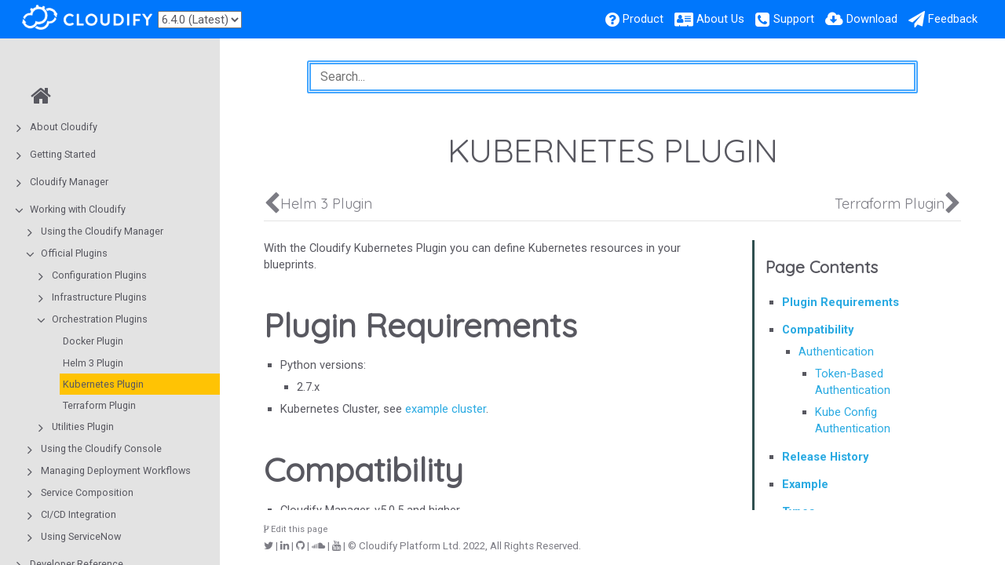

--- FILE ---
content_type: text/html
request_url: https://docs.cloudify.co/6.4.0/working_with/official_plugins/orchestration/kubernetes/
body_size: 218268
content:
<!DOCTYPE html>
<html>
  <head>
          <meta charset="utf-8">
      
      <link rel="canonical" href="//docs.cloudify.co/6.4.0/working_with/official_plugins/orchestration/kubernetes/">
      
      
      <meta name="description" content="With the Kubernetes Plugin you can define Kubernetes resources in your blueprints.">
      
      <meta name="viewport" content="width=device-width, initial-scale=1, maximum-scale=1, user-scalable=no">
      <meta name="generator" content="Hugo 0.72.0" />
      <title>Kubernetes Plugin | Cloudify Documentation Center</title>
      <link rel="shortcut icon" href="../../../../images/favicon.png" type="image/x-icon" />
      <link href="../../../../css/font-awesome.min.css" rel="stylesheet">
      <link href="../../../../css/nucleus.css" rel="stylesheet">
      <link href="../../../../theme-flex/style.css" rel="stylesheet">
      <link href="../../../../css/bootstrap.min.css" rel="stylesheet">
      <script src="../../../../js/jquery-2.x.min.js"></script>
      <script type="text/javascript">
            var baseurl = "\/\/docs.cloudify.co\/6.4.0";
      </script>
      
    
    <!-- Google Tag Manager -->
    <script>
    (function(w,d,s,l,i){
        w[l]=w[l]||[];w[l].push({'gtm.start':new Date().getTime(),event:'gtm.js'});
        var f=d.getElementsByTagName(s)[0],j=d.createElement(s),dl=l!='dataLayer'?'&l='+l:'';
            j.async=true;j.src='https://www.googletagmanager.com/gtm.js?id='+i+dl;f.parentNode.insertBefore(j,f);
        })(window,document,'script','dataLayer','GTM-N2BRNJJ');
    </script>
    


  </head>
  <body data-url="/working_with/official_plugins/orchestration/kubernetes/">
    
    
    <!-- Google Tag Manager -->
    <noscript>
    <iframe src="https://www.googletagmanager.com/ns.html?id=GTM-N2BRNJJ" height="0" width="0" 
        style="display:none;visibility:hidden">
    </iframe>
    </noscript>
    

<header>
  <div class="logo">
    
	
  
    <p><a href="https://cloudify.co"><img src="../../../../images/cloudify_logo-wh-trans.png" alt="Cloudify Platform" /></a></p>

  

  </div>
  <div class="menu">
    <p>
    <select onchange="
        var newVersion = this.options[this.selectedIndex].value;
        window.location = '/' + newVersion + '\/working_with\/official_plugins\/orchestration\/kubernetes\/';
    ">
        <option selected value="latest">6.4.0 (Latest)</option>
        <option value="6.3.0">6.3.0</option>
        <option value="6.2.0">6.2.0</option>
        <option value="6.1.0">6.1.0</option>
        <option value="6.0.0">6.0.0</option>
        <option value="5.2">5.2</option>
        <option value="5.1">5.1</option>
        <option value="5.0.5">5.0.5</option>
        <option value="4.6">4.6</option>
        <option value="4.4.0">4.4.0</option>
    </select>
</p>

  </div>
  <div class="burger"><a href="javascript:void(0);" style="font-size:15px;">&#9776;</a></div>
    <nav class="shortcuts">
            <li class="" role="">
                <a href="https://cloudify.co/product"  rel="noopener">
                  <i class='fa fa-question-circle'></i> <label>Product</label>
                </a>
            </li>
            <li class="" role="">
                <a href="https://cloudify.co/about"  rel="noopener">
                  <i class='fa fa-address-card'></i> <label>About Us</label>
                </a>
            </li>
            <li class="" role="">
                <a href="https://cloudify.co/support"  rel="noopener">
                  <i class='fa fa-phone-square'></i> <label>Support</label>
                </a>
            </li>
            <li class="" role="">
                <a href="https://cloudify.co/download"  rel="noopener">
                  <i class='fa fa-cloud-download'></i> <label>Download</label>
                </a>
            </li>
            <li class="" role="">
                <a href="mailto:docs@cloudify.co?subject=Cloudify%20Documentation%20Feedback"  rel="noopener">
                  <i class='fa fa-paper-plane'></i> <label>Feedback</label>
                </a>
            </li>
    </nav>
</header>
<article>
  <aside>
    <ul class="menu">
          <li data-nav-id="/" class="dd-item">
          <a href="../../../../">
            <i class="fa fa-fw fa-home"></i>
          </a>
          </li>
    <li data-nav-id="/about/" class="dd-item haschildren
        ">
      <div>
      <a href="../../../../about/">About Cloudify</a><i class="fa fa-angle-right fa-lg category-icon"></i><i class="fa fa-circle-thin read-icon"></i>
      </div>
        <ul>
      <li data-nav-id="/about/what-is-cloudify/" class="dd-item">
        <div>
          <a href="../../../../about/what-is-cloudify/">
            What Is Cloudify?
          </a><i class="fa fa-circle-thin read-icon"></i>
        </div>
    </li>
      <li data-nav-id="/about/cloudify-manager/" class="dd-item">
        <div>
          <a href="../../../../about/cloudify-manager/">
            Cloudify Manager
          </a><i class="fa fa-circle-thin read-icon"></i>
        </div>
    </li>
      <li data-nav-id="/about/doc-info/" class="dd-item">
        <div>
          <a href="../../../../about/doc-info/">
            How this Document is Organized
          </a><i class="fa fa-circle-thin read-icon"></i>
        </div>
    </li>
        </ul>
    </li>
    <li data-nav-id="/trial_getting_started/" class="dd-item haschildren
        ">
      <div>
      <a href="../../../../trial_getting_started/">Getting Started</a><i class="fa fa-angle-right fa-lg category-icon"></i><i class="fa fa-circle-thin read-icon"></i>
      </div>
        <ul>
    <li data-nav-id="/trial_getting_started/set_trial_manager/" class="dd-item haschildren
        ">
      <div>
      <a href="../../../../trial_getting_started/set_trial_manager/">Cloudify Manager Setup</a><i class="fa fa-angle-right fa-lg category-icon"></i><i class="fa fa-circle-thin read-icon"></i>
      </div>
        <ul>
      <li data-nav-id="/trial_getting_started/set_trial_manager/hosted_trial/" class="dd-item">
        <div>
          <a href="../../../../trial_getting_started/set_trial_manager/hosted_trial/">
            Cloudify as a Service
          </a><i class="fa fa-circle-thin read-icon"></i>
        </div>
    </li>
      <li data-nav-id="/trial_getting_started/set_trial_manager/download_community/" class="dd-item">
        <div>
          <a href="../../../../trial_getting_started/set_trial_manager/download_community/">
            Cloudify Community
          </a><i class="fa fa-circle-thin read-icon"></i>
        </div>
    </li>
      <li data-nav-id="/trial_getting_started/set_trial_manager/trial_install/" class="dd-item">
        <div>
          <a href="../../../../trial_getting_started/set_trial_manager/trial_install/">
            Cloudify Premium
          </a><i class="fa fa-circle-thin read-icon"></i>
        </div>
    </li>
      <li data-nav-id="/trial_getting_started/set_trial_manager/install_with_helm/" class="dd-item">
        <div>
          <a href="../../../../trial_getting_started/set_trial_manager/install_with_helm/">
            Cloudify Helm Chart
          </a><i class="fa fa-circle-thin read-icon"></i>
        </div>
    </li>
      <li data-nav-id="/trial_getting_started/set_trial_manager/getting-started-with-cloudify-docker-and-cli/" class="dd-item">
        <div>
          <a href="../../../../trial_getting_started/set_trial_manager/getting-started-with-cloudify-docker-and-cli/">
            Cloudify CLI
          </a><i class="fa fa-circle-thin read-icon"></i>
        </div>
    </li>
      <li data-nav-id="/trial_getting_started/set_trial_manager/other-deployments/" class="dd-item">
        <div>
          <a href="../../../../trial_getting_started/set_trial_manager/other-deployments/">
            Downloads
          </a><i class="fa fa-circle-thin read-icon"></i>
        </div>
    </li>
        </ul>
    </li>
    <li data-nav-id="/trial_getting_started/introduction_to_blueprints/" class="dd-item haschildren
        ">
      <div>
      <a href="../../../../trial_getting_started/introduction_to_blueprints/">Introduction To Blueprints</a><i class="fa fa-angle-right fa-lg category-icon"></i><i class="fa fa-circle-thin read-icon"></i>
      </div>
        <ul>
      <li data-nav-id="/trial_getting_started/introduction_to_blueprints/writing_blueprint/" class="dd-item">
        <div>
          <a href="../../../../trial_getting_started/introduction_to_blueprints/writing_blueprint/">
            Writing a Blueprint
          </a><i class="fa fa-circle-thin read-icon"></i>
        </div>
    </li>
        </ul>
    </li>
    <li data-nav-id="/trial_getting_started/tf_start/" class="dd-item haschildren
        ">
      <div>
      <a href="../../../../trial_getting_started/tf_start/">Terraform Guides</a><i class="fa fa-angle-right fa-lg category-icon"></i><i class="fa fa-circle-thin read-icon"></i>
      </div>
        <ul>
      <li data-nav-id="/trial_getting_started/tf_start/tf_geting_started/" class="dd-item">
        <div>
          <a href="../../../../trial_getting_started/tf_start/tf_geting_started/">
            Upload a Terraform Module
          </a><i class="fa fa-circle-thin read-icon"></i>
        </div>
    </li>
      <li data-nav-id="/trial_getting_started/tf_start/tf_marketplace/" class="dd-item">
        <div>
          <a href="../../../../trial_getting_started/tf_start/tf_marketplace/">
            Upload Terraform Blueprints from the Marketplace
          </a><i class="fa fa-circle-thin read-icon"></i>
        </div>
    </li>
        </ul>
    </li>
    <li data-nav-id="/trial_getting_started/examples_k8s/" class="dd-item haschildren
        ">
      <div>
      <a href="../../../../trial_getting_started/examples_k8s/">Kubernetes Guides</a><i class="fa fa-angle-right fa-lg category-icon"></i><i class="fa fa-circle-thin read-icon"></i>
      </div>
        <ul>
    <li data-nav-id="/trial_getting_started/examples_k8s/create_cluster/" class="dd-item haschildren
        ">
      <div>
      <a href="../../../../trial_getting_started/examples_k8s/create_cluster/">Level 1: Kubernetes Cluster Provisioning</a><i class="fa fa-angle-right fa-lg category-icon"></i><i class="fa fa-circle-thin read-icon"></i>
      </div>
        <ul>
      <li data-nav-id="/trial_getting_started/examples_k8s/create_cluster/aws_eks_cluster/" class="dd-item">
        <div>
          <a href="../../../../trial_getting_started/examples_k8s/create_cluster/aws_eks_cluster/">
            AWS EKS
          </a><i class="fa fa-circle-thin read-icon"></i>
        </div>
    </li>
      <li data-nav-id="/trial_getting_started/examples_k8s/create_cluster/azure_aks_cluster/" class="dd-item">
        <div>
          <a href="../../../../trial_getting_started/examples_k8s/create_cluster/azure_aks_cluster/">
            Azure AKS
          </a><i class="fa fa-circle-thin read-icon"></i>
        </div>
    </li>
      <li data-nav-id="/trial_getting_started/examples_k8s/create_cluster/gcp_gke_cluster/" class="dd-item">
        <div>
          <a href="../../../../trial_getting_started/examples_k8s/create_cluster/gcp_gke_cluster/">
            GCP GKE
          </a><i class="fa fa-circle-thin read-icon"></i>
        </div>
    </li>
        </ul>
    </li>
    <li data-nav-id="/trial_getting_started/examples_k8s/discover_cluster/" class="dd-item haschildren
        ">
      <div>
      <a href="../../../../trial_getting_started/examples_k8s/discover_cluster/">Level 2: Discovering Kubernetes clusters</a><i class="fa fa-angle-right fa-lg category-icon"></i><i class="fa fa-circle-thin read-icon"></i>
      </div>
        <ul>
      <li data-nav-id="/trial_getting_started/examples_k8s/discover_cluster/eks_discovery/" class="dd-item">
        <div>
          <a href="../../../../trial_getting_started/examples_k8s/discover_cluster/eks_discovery/">
            AWS EKS Discovery
          </a><i class="fa fa-circle-thin read-icon"></i>
        </div>
    </li>
        </ul>
    </li>
    <li data-nav-id="/trial_getting_started/examples_k8s/deploy_with_helm/" class="dd-item haschildren
        ">
      <div>
      <a href="../../../../trial_getting_started/examples_k8s/deploy_with_helm/">Level 3: Using Helm</a><i class="fa fa-angle-right fa-lg category-icon"></i><i class="fa fa-circle-thin read-icon"></i>
      </div>
        <ul>
      <li data-nav-id="/trial_getting_started/examples_k8s/deploy_with_helm/helm_deploy_chart/" class="dd-item">
        <div>
          <a href="../../../../trial_getting_started/examples_k8s/deploy_with_helm/helm_deploy_chart/">
            Deploying Charts
          </a><i class="fa fa-circle-thin read-icon"></i>
        </div>
    </li>
        </ul>
    </li>
        </ul>
    </li>
    <li data-nav-id="/trial_getting_started/examples/" class="dd-item haschildren
        ">
      <div>
      <a href="../../../../trial_getting_started/examples/">Learn Through Examples</a><i class="fa fa-angle-right fa-lg category-icon"></i><i class="fa fa-circle-thin read-icon"></i>
      </div>
        <ul>
    <li data-nav-id="/trial_getting_started/examples/local/" class="dd-item haschildren
        ">
      <div>
      <a href="../../../../trial_getting_started/examples/local/">Level 1: Local Hello-World</a><i class="fa fa-angle-right fa-lg category-icon"></i><i class="fa fa-circle-thin read-icon"></i>
      </div>
        <ul>
      <li data-nav-id="/trial_getting_started/examples/local/local_hello_world_example/" class="dd-item">
        <div>
          <a href="../../../../trial_getting_started/examples/local/local_hello_world_example/">
            Level 1: Hello-World
          </a><i class="fa fa-circle-thin read-icon"></i>
        </div>
    </li>
        </ul>
    </li>
    <li data-nav-id="/trial_getting_started/examples/basic/" class="dd-item haschildren
        ">
      <div>
      <a href="../../../../trial_getting_started/examples/basic/">Level 2: Infra Provisioning Basics</a><i class="fa fa-angle-right fa-lg category-icon"></i><i class="fa fa-circle-thin read-icon"></i>
      </div>
        <ul>
      <li data-nav-id="/trial_getting_started/examples/basic/aws_basics/" class="dd-item">
        <div>
          <a href="../../../../trial_getting_started/examples/basic/aws_basics/">
            AWS - Infrastructure provisioning basics
          </a><i class="fa fa-circle-thin read-icon"></i>
        </div>
    </li>
      <li data-nav-id="/trial_getting_started/examples/basic/azure_basics/" class="dd-item">
        <div>
          <a href="../../../../trial_getting_started/examples/basic/azure_basics/">
            Azure - Infrastructure provisioning basics
          </a><i class="fa fa-circle-thin read-icon"></i>
        </div>
    </li>
      <li data-nav-id="/trial_getting_started/examples/basic/gcp_basics/" class="dd-item">
        <div>
          <a href="../../../../trial_getting_started/examples/basic/gcp_basics/">
            GCP - Infrastructure provisioning basics
          </a><i class="fa fa-circle-thin read-icon"></i>
        </div>
    </li>
      <li data-nav-id="/trial_getting_started/examples/basic/openstack_basics/" class="dd-item">
        <div>
          <a href="../../../../trial_getting_started/examples/basic/openstack_basics/">
            OpenStack - Infrastructure provisioning basics
          </a><i class="fa fa-circle-thin read-icon"></i>
        </div>
    </li>
        </ul>
    </li>
    <li data-nav-id="/trial_getting_started/examples/first_service/" class="dd-item haschildren
        ">
      <div>
      <a href="../../../../trial_getting_started/examples/first_service/">Level 3: Setup Your First Service</a><i class="fa fa-angle-right fa-lg category-icon"></i><i class="fa fa-circle-thin read-icon"></i>
      </div>
        <ul>
      <li data-nav-id="/trial_getting_started/examples/first_service/aws_hello_world_example/" class="dd-item">
        <div>
          <a href="../../../../trial_getting_started/examples/first_service/aws_hello_world_example/">
            AWS hello-world
          </a><i class="fa fa-circle-thin read-icon"></i>
        </div>
    </li>
      <li data-nav-id="/trial_getting_started/examples/first_service/azure_hello_world_example/" class="dd-item">
        <div>
          <a href="../../../../trial_getting_started/examples/first_service/azure_hello_world_example/">
            Azure hello-world
          </a><i class="fa fa-circle-thin read-icon"></i>
        </div>
    </li>
      <li data-nav-id="/trial_getting_started/examples/first_service/gcp_hello_world_example/" class="dd-item">
        <div>
          <a href="../../../../trial_getting_started/examples/first_service/gcp_hello_world_example/">
            GCP hello-world
          </a><i class="fa fa-circle-thin read-icon"></i>
        </div>
    </li>
      <li data-nav-id="/trial_getting_started/examples/first_service/openstack_hello_world_example/" class="dd-item">
        <div>
          <a href="../../../../trial_getting_started/examples/first_service/openstack_hello_world_example/">
            OpenStack hello-world
          </a><i class="fa fa-circle-thin read-icon"></i>
        </div>
    </li>
      <li data-nav-id="/trial_getting_started/examples/first_service/terraform_hello_world_example/" class="dd-item">
        <div>
          <a href="../../../../trial_getting_started/examples/first_service/terraform_hello_world_example/">
            Terraform hello-world
          </a><i class="fa fa-circle-thin read-icon"></i>
        </div>
    </li>
        </ul>
    </li>
    <li data-nav-id="/trial_getting_started/examples/automation_tools/" class="dd-item haschildren
        ">
      <div>
      <a href="../../../../trial_getting_started/examples/automation_tools/">Level 4: Use Automation Tools</a><i class="fa fa-angle-right fa-lg category-icon"></i><i class="fa fa-circle-thin read-icon"></i>
      </div>
        <ul>
      <li data-nav-id="/trial_getting_started/examples/automation_tools/aws_terraform_basics/" class="dd-item">
        <div>
          <a href="../../../../trial_getting_started/examples/automation_tools/aws_terraform_basics/">
            AWS (Terraform) - Infrastructure provisioning basics
          </a><i class="fa fa-circle-thin read-icon"></i>
        </div>
    </li>
      <li data-nav-id="/trial_getting_started/examples/automation_tools/azure_terraform_basics/" class="dd-item">
        <div>
          <a href="../../../../trial_getting_started/examples/automation_tools/azure_terraform_basics/">
            Azure (Terraform) - Infrastructure provisioning basics
          </a><i class="fa fa-circle-thin read-icon"></i>
        </div>
    </li>
      <li data-nav-id="/trial_getting_started/examples/automation_tools/gcp_terraform_basics/" class="dd-item">
        <div>
          <a href="../../../../trial_getting_started/examples/automation_tools/gcp_terraform_basics/">
            GCP (Terraform) - Infrastructure provisioning basics
          </a><i class="fa fa-circle-thin read-icon"></i>
        </div>
    </li>
      <li data-nav-id="/trial_getting_started/examples/automation_tools/openstack_terraform_basics/" class="dd-item">
        <div>
          <a href="../../../../trial_getting_started/examples/automation_tools/openstack_terraform_basics/">
            OpenStack (Terraform) - Infrastructure provisioning basics
          </a><i class="fa fa-circle-thin read-icon"></i>
        </div>
    </li>
      <li data-nav-id="/trial_getting_started/examples/automation_tools/aws_cloudformation_basics/" class="dd-item">
        <div>
          <a href="../../../../trial_getting_started/examples/automation_tools/aws_cloudformation_basics/">
            AWS (Cloudformation) - Infrastructure provisioning basics
          </a><i class="fa fa-circle-thin read-icon"></i>
        </div>
    </li>
      <li data-nav-id="/trial_getting_started/examples/automation_tools/aws_ansible_basics/" class="dd-item">
        <div>
          <a href="../../../../trial_getting_started/examples/automation_tools/aws_ansible_basics/">
            AWS (Ansible) - Infrastructure provisioning basics
          </a><i class="fa fa-circle-thin read-icon"></i>
        </div>
    </li>
      <li data-nav-id="/trial_getting_started/examples/automation_tools/azure_arm_basics/" class="dd-item">
        <div>
          <a href="../../../../trial_getting_started/examples/automation_tools/azure_arm_basics/">
            Azure (ARM) - Infrastructure provisioning basics
          </a><i class="fa fa-circle-thin read-icon"></i>
        </div>
    </li>
        </ul>
    </li>
    <li data-nav-id="/trial_getting_started/examples/multi_cloud/" class="dd-item haschildren
        ">
      <div>
      <a href="../../../../trial_getting_started/examples/multi_cloud/">Level 5: Multi-Cloud Orchestration</a><i class="fa fa-angle-right fa-lg category-icon"></i><i class="fa fa-circle-thin read-icon"></i>
      </div>
        <ul>
      <li data-nav-id="/trial_getting_started/examples/multi_cloud/multi-cloud_jboss_example/" class="dd-item">
        <div>
          <a href="../../../../trial_getting_started/examples/multi_cloud/multi-cloud_jboss_example/">
            Multi-cloud JBoss Example
          </a><i class="fa fa-circle-thin read-icon"></i>
        </div>
    </li>
      <li data-nav-id="/trial_getting_started/examples/multi_cloud/multi-cloud_localstack_example/" class="dd-item">
        <div>
          <a href="../../../../trial_getting_started/examples/multi_cloud/multi-cloud_localstack_example/">
            Multi-cloud LocalStack Example
          </a><i class="fa fa-circle-thin read-icon"></i>
        </div>
    </li>
      <li data-nav-id="/trial_getting_started/examples/multi_cloud/multi-cloud_nodejs_example/" class="dd-item">
        <div>
          <a href="../../../../trial_getting_started/examples/multi_cloud/multi-cloud_nodejs_example/">
            Multi-cloud Node.js Example
          </a><i class="fa fa-circle-thin read-icon"></i>
        </div>
    </li>
        </ul>
    </li>
    <li data-nav-id="/trial_getting_started/examples/eaas/" class="dd-item
        ">
      <div>
      <a href="../../../../trial_getting_started/examples/eaas/">Level 6: Environment as a Service</a><i class="fa fa-circle-thin read-icon"></i>
      </div>
    </li>
    <li data-nav-id="/trial_getting_started/examples/discovery/" class="dd-item
        ">
      <div>
      <a href="../../../../trial_getting_started/examples/discovery/">Level 7: Discovery and Batch Workload Deployment</a><i class="fa fa-circle-thin read-icon"></i>
      </div>
    </li>
        </ul>
    </li>
        </ul>
    </li>
    <li data-nav-id="/cloudify_manager/" class="dd-item haschildren
        ">
      <div>
      <a href="../../../../cloudify_manager/">Cloudify Manager</a><i class="fa fa-angle-right fa-lg category-icon"></i><i class="fa fa-circle-thin read-icon"></i>
      </div>
        <ul>
    <li data-nav-id="/cloudify_manager/architecture/" class="dd-item haschildren
        ">
      <div>
      <a href="../../../../cloudify_manager/architecture/">Architecture</a><i class="fa fa-angle-right fa-lg category-icon"></i><i class="fa fa-circle-thin read-icon"></i>
      </div>
        <ul>
      <li data-nav-id="/cloudify_manager/architecture/summary/" class="dd-item">
        <div>
          <a href="../../../../cloudify_manager/architecture/summary/">
            Summary
          </a><i class="fa fa-circle-thin read-icon"></i>
        </div>
    </li>
    <li data-nav-id="/cloudify_manager/architecture/high_level_architecture/" class="dd-item haschildren
        ">
      <div>
      <a href="../../../../cloudify_manager/architecture/high_level_architecture/">High-Level Architecture</a><i class="fa fa-angle-right fa-lg category-icon"></i><i class="fa fa-circle-thin read-icon"></i>
      </div>
        <ul>
      <li data-nav-id="/cloudify_manager/architecture/high_level_architecture/architecture/" class="dd-item">
        <div>
          <a href="../../../../cloudify_manager/architecture/high_level_architecture/architecture/">
            Architecture
          </a><i class="fa fa-circle-thin read-icon"></i>
        </div>
    </li>
      <li data-nav-id="/cloudify_manager/architecture/high_level_architecture/networking/" class="dd-item">
        <div>
          <a href="../../../../cloudify_manager/architecture/high_level_architecture/networking/">
            Networking
          </a><i class="fa fa-circle-thin read-icon"></i>
        </div>
    </li>
        </ul>
    </li>
    <li data-nav-id="/cloudify_manager/architecture/security/" class="dd-item haschildren
        ">
      <div>
      <a href="../../../../cloudify_manager/architecture/security/">Security</a><i class="fa fa-angle-right fa-lg category-icon"></i><i class="fa fa-circle-thin read-icon"></i>
      </div>
        <ul>
      <li data-nav-id="/cloudify_manager/architecture/security/authorization/" class="dd-item">
        <div>
          <a href="../../../../cloudify_manager/architecture/security/authorization/">
            Authorization
          </a><i class="fa fa-circle-thin read-icon"></i>
        </div>
    </li>
      <li data-nav-id="/cloudify_manager/architecture/security/communication/" class="dd-item">
        <div>
          <a href="../../../../cloudify_manager/architecture/security/communication/">
            Communication
          </a><i class="fa fa-circle-thin read-icon"></i>
        </div>
    </li>
      <li data-nav-id="/cloudify_manager/architecture/security/additional_information/" class="dd-item">
        <div>
          <a href="../../../../cloudify_manager/architecture/security/additional_information/">
            Additional Security Information 
          </a><i class="fa fa-circle-thin read-icon"></i>
        </div>
    </li>
      <li data-nav-id="/cloudify_manager/architecture/security/certificates_overview/" class="dd-item">
        <div>
          <a href="../../../../cloudify_manager/architecture/security/certificates_overview/">
            Certificates Overview
          </a><i class="fa fa-circle-thin read-icon"></i>
        </div>
    </li>
        </ul>
    </li>
    <li data-nav-id="/cloudify_manager/architecture/monitoring/" class="dd-item haschildren
        ">
      <div>
      <a href="../../../../cloudify_manager/architecture/monitoring/">Monitoring</a><i class="fa fa-angle-right fa-lg category-icon"></i><i class="fa fa-circle-thin read-icon"></i>
      </div>
        <ul>
      <li data-nav-id="/cloudify_manager/architecture/monitoring/components/" class="dd-item">
        <div>
          <a href="../../../../cloudify_manager/architecture/monitoring/components/">
            Components
          </a><i class="fa fa-circle-thin read-icon"></i>
        </div>
    </li>
      <li data-nav-id="/cloudify_manager/architecture/monitoring/external_services/" class="dd-item">
        <div>
          <a href="../../../../cloudify_manager/architecture/monitoring/external_services/">
            External services
          </a><i class="fa fa-circle-thin read-icon"></i>
        </div>
    </li>
      <li data-nav-id="/cloudify_manager/architecture/monitoring/access/" class="dd-item">
        <div>
          <a href="../../../../cloudify_manager/architecture/monitoring/access/">
            Accessing Prometheus
          </a><i class="fa fa-circle-thin read-icon"></i>
        </div>
    </li>
      <li data-nav-id="/cloudify_manager/architecture/monitoring/federation/" class="dd-item">
        <div>
          <a href="../../../../cloudify_manager/architecture/monitoring/federation/">
            Federation
          </a><i class="fa fa-circle-thin read-icon"></i>
        </div>
    </li>
        </ul>
    </li>
      <li data-nav-id="/cloudify_manager/architecture/opensource/" class="dd-item">
        <div>
          <a href="../../../../cloudify_manager/architecture/opensource/">
            Opensource
          </a><i class="fa fa-circle-thin read-icon"></i>
        </div>
    </li>
        </ul>
    </li>
    <li data-nav-id="/cloudify_manager/community/" class="dd-item haschildren
        ">
      <div>
      <a href="../../../../cloudify_manager/community/">Community</a><i class="fa fa-angle-right fa-lg category-icon"></i><i class="fa fa-circle-thin read-icon"></i>
      </div>
        <ul>
      <li data-nav-id="/cloudify_manager/community/capacity_and_planning/" class="dd-item">
        <div>
          <a href="../../../../cloudify_manager/community/capacity_and_planning/">
            Capacity and Planning
          </a><i class="fa fa-circle-thin read-icon"></i>
        </div>
    </li>
    <li data-nav-id="/cloudify_manager/community/install_and_configure/" class="dd-item haschildren
        ">
      <div>
      <a href="../../../../cloudify_manager/community/install_and_configure/">Install</a><i class="fa fa-angle-right fa-lg category-icon"></i><i class="fa fa-circle-thin read-icon"></i>
      </div>
        <ul>
      <li data-nav-id="/cloudify_manager/community/install_and_configure/docker/" class="dd-item">
        <div>
          <a href="../../../../cloudify_manager/community/install_and_configure/docker/">
            Docker
          </a><i class="fa fa-circle-thin read-icon"></i>
        </div>
    </li>
      <li data-nav-id="/cloudify_manager/community/install_and_configure/helm/" class="dd-item">
        <div>
          <a href="../../../../cloudify_manager/community/install_and_configure/helm/">
            Helm
          </a><i class="fa fa-circle-thin read-icon"></i>
        </div>
    </li>
      <li data-nav-id="/cloudify_manager/community/install_and_configure/centos_rhel/" class="dd-item">
        <div>
          <a href="../../../../cloudify_manager/community/install_and_configure/centos_rhel/">
            CentOS/ RHEL
          </a><i class="fa fa-circle-thin read-icon"></i>
        </div>
    </li>
      <li data-nav-id="/cloudify_manager/community/install_and_configure/image/" class="dd-item">
        <div>
          <a href="../../../../cloudify_manager/community/install_and_configure/image/">
            QCOW2 Image (OpenStack)
          </a><i class="fa fa-circle-thin read-icon"></i>
        </div>
    </li>
        </ul>
    </li>
        </ul>
    </li>
    <li data-nav-id="/cloudify_manager/premium/" class="dd-item haschildren
        ">
      <div>
      <a href="../../../../cloudify_manager/premium/">Premium</a><i class="fa fa-angle-right fa-lg category-icon"></i><i class="fa fa-circle-thin read-icon"></i>
      </div>
        <ul>
    <li data-nav-id="/cloudify_manager/premium/aio/" class="dd-item haschildren
        ">
      <div>
      <a href="../../../../cloudify_manager/premium/aio/">All-in-One</a><i class="fa fa-angle-right fa-lg category-icon"></i><i class="fa fa-circle-thin read-icon"></i>
      </div>
        <ul>
      <li data-nav-id="/cloudify_manager/premium/aio/capacity_and_planning/" class="dd-item">
        <div>
          <a href="../../../../cloudify_manager/premium/aio/capacity_and_planning/">
            Capacity and Planning
          </a><i class="fa fa-circle-thin read-icon"></i>
        </div>
    </li>
    <li data-nav-id="/cloudify_manager/premium/aio/install_and_configure/" class="dd-item haschildren
        ">
      <div>
      <a href="../../../../cloudify_manager/premium/aio/install_and_configure/">Install and Configure</a><i class="fa fa-angle-right fa-lg category-icon"></i><i class="fa fa-circle-thin read-icon"></i>
      </div>
        <ul>
      <li data-nav-id="/cloudify_manager/premium/aio/install_and_configure/docker/" class="dd-item">
        <div>
          <a href="../../../../cloudify_manager/premium/aio/install_and_configure/docker/">
            Docker
          </a><i class="fa fa-circle-thin read-icon"></i>
        </div>
    </li>
      <li data-nav-id="/cloudify_manager/premium/aio/install_and_configure/helm/" class="dd-item">
        <div>
          <a href="../../../../cloudify_manager/premium/aio/install_and_configure/helm/">
            Helm
          </a><i class="fa fa-circle-thin read-icon"></i>
        </div>
    </li>
      <li data-nav-id="/cloudify_manager/premium/aio/install_and_configure/centos_rhel/" class="dd-item">
        <div>
          <a href="../../../../cloudify_manager/premium/aio/install_and_configure/centos_rhel/">
            CentOS/ RHEL
          </a><i class="fa fa-circle-thin read-icon"></i>
        </div>
    </li>
      <li data-nav-id="/cloudify_manager/premium/aio/install_and_configure/aws/" class="dd-item">
        <div>
          <a href="../../../../cloudify_manager/premium/aio/install_and_configure/aws/">
            AWS AMI
          </a><i class="fa fa-circle-thin read-icon"></i>
        </div>
    </li>
      <li data-nav-id="/cloudify_manager/premium/aio/install_and_configure/image/" class="dd-item">
        <div>
          <a href="../../../../cloudify_manager/premium/aio/install_and_configure/image/">
            QCOW2 Image (OpenStack)
          </a><i class="fa fa-circle-thin read-icon"></i>
        </div>
    </li>
      <li data-nav-id="/cloudify_manager/premium/aio/install_and_configure/activate/" class="dd-item">
        <div>
          <a href="../../../../cloudify_manager/premium/aio/install_and_configure/activate/">
            Activate
          </a><i class="fa fa-circle-thin read-icon"></i>
        </div>
    </li>
        </ul>
    </li>
        </ul>
    </li>
    <li data-nav-id="/cloudify_manager/premium/compact/" class="dd-item haschildren
        ">
      <div>
      <a href="../../../../cloudify_manager/premium/compact/">Compact</a><i class="fa fa-angle-right fa-lg category-icon"></i><i class="fa fa-circle-thin read-icon"></i>
      </div>
        <ul>
    <li data-nav-id="/cloudify_manager/premium/compact/requirments/" class="dd-item haschildren
        ">
      <div>
      <a href="../../../../cloudify_manager/premium/compact/requirments/">Requirments</a><i class="fa fa-angle-right fa-lg category-icon"></i><i class="fa fa-circle-thin read-icon"></i>
      </div>
        <ul>
      <li data-nav-id="/cloudify_manager/premium/compact/requirments/capacity_and_planning/" class="dd-item">
        <div>
          <a href="../../../../cloudify_manager/premium/compact/requirments/capacity_and_planning/">
            Capacity and Planning
          </a><i class="fa fa-circle-thin read-icon"></i>
        </div>
    </li>
      <li data-nav-id="/cloudify_manager/premium/compact/requirments/sizing_guidlines/" class="dd-item">
        <div>
          <a href="../../../../cloudify_manager/premium/compact/requirments/sizing_guidlines/">
            Sizing Guidelines
          </a><i class="fa fa-circle-thin read-icon"></i>
        </div>
    </li>
      <li data-nav-id="/cloudify_manager/premium/compact/requirments/operating_system/" class="dd-item">
        <div>
          <a href="../../../../cloudify_manager/premium/compact/requirments/operating_system/">
            Operating System
          </a><i class="fa fa-circle-thin read-icon"></i>
        </div>
    </li>
      <li data-nav-id="/cloudify_manager/premium/compact/requirments/network/" class="dd-item">
        <div>
          <a href="../../../../cloudify_manager/premium/compact/requirments/network/">
            Network
          </a><i class="fa fa-circle-thin read-icon"></i>
        </div>
    </li>
      <li data-nav-id="/cloudify_manager/premium/compact/requirments/software_requirments/" class="dd-item">
        <div>
          <a href="../../../../cloudify_manager/premium/compact/requirments/software_requirments/">
            Software Requirements
          </a><i class="fa fa-circle-thin read-icon"></i>
        </div>
    </li>
      <li data-nav-id="/cloudify_manager/premium/compact/requirments/system_processes/" class="dd-item">
        <div>
          <a href="../../../../cloudify_manager/premium/compact/requirments/system_processes/">
            System Processes
          </a><i class="fa fa-circle-thin read-icon"></i>
        </div>
    </li>
        </ul>
    </li>
    <li data-nav-id="/cloudify_manager/premium/compact/install_and_configure/" class="dd-item haschildren
        ">
      <div>
      <a href="../../../../cloudify_manager/premium/compact/install_and_configure/">Install</a><i class="fa fa-angle-right fa-lg category-icon"></i><i class="fa fa-circle-thin read-icon"></i>
      </div>
        <ul>
      <li data-nav-id="/cloudify_manager/premium/compact/install_and_configure/cluster_manager/" class="dd-item">
        <div>
          <a href="../../../../cloudify_manager/premium/compact/install_and_configure/cluster_manager/">
            Automated Install
          </a><i class="fa fa-circle-thin read-icon"></i>
        </div>
    </li>
      <li data-nav-id="/cloudify_manager/premium/compact/install_and_configure/manual/" class="dd-item">
        <div>
          <a href="../../../../cloudify_manager/premium/compact/install_and_configure/manual/">
            Manual Install
          </a><i class="fa fa-circle-thin read-icon"></i>
        </div>
    </li>
      <li data-nav-id="/cloudify_manager/premium/compact/install_and_configure/activate/" class="dd-item">
        <div>
          <a href="../../../../cloudify_manager/premium/compact/install_and_configure/activate/">
            Activate
          </a><i class="fa fa-circle-thin read-icon"></i>
        </div>
    </li>
        </ul>
    </li>
      <li data-nav-id="/cloudify_manager/premium/compact/operations/" class="dd-item">
        <div>
          <a href="../../../../cloudify_manager/premium/compact/operations/">
            High Availability Operations
          </a><i class="fa fa-circle-thin read-icon"></i>
        </div>
    </li>
      <li data-nav-id="/cloudify_manager/premium/compact/upgrade/" class="dd-item">
        <div>
          <a href="../../../../cloudify_manager/premium/compact/upgrade/">
            Upgrade
          </a><i class="fa fa-circle-thin read-icon"></i>
        </div>
    </li>
        </ul>
    </li>
    <li data-nav-id="/cloudify_manager/premium/fully_distributed/" class="dd-item haschildren
        ">
      <div>
      <a href="../../../../cloudify_manager/premium/fully_distributed/">Fully Distributed</a><i class="fa fa-angle-right fa-lg category-icon"></i><i class="fa fa-circle-thin read-icon"></i>
      </div>
        <ul>
    <li data-nav-id="/cloudify_manager/premium/fully_distributed/requirments/" class="dd-item haschildren
        ">
      <div>
      <a href="../../../../cloudify_manager/premium/fully_distributed/requirments/">Requirements</a><i class="fa fa-angle-right fa-lg category-icon"></i><i class="fa fa-circle-thin read-icon"></i>
      </div>
        <ul>
      <li data-nav-id="/cloudify_manager/premium/fully_distributed/requirments/license_and_certificate/" class="dd-item">
        <div>
          <a href="../../../../cloudify_manager/premium/fully_distributed/requirments/license_and_certificate/">
            License and Certificates
          </a><i class="fa fa-circle-thin read-icon"></i>
        </div>
    </li>
      <li data-nav-id="/cloudify_manager/premium/fully_distributed/requirments/capacity_and_planning/" class="dd-item">
        <div>
          <a href="../../../../cloudify_manager/premium/fully_distributed/requirments/capacity_and_planning/">
            Capacity and Planning
          </a><i class="fa fa-circle-thin read-icon"></i>
        </div>
    </li>
      <li data-nav-id="/cloudify_manager/premium/fully_distributed/requirments/sizing_guidlines/" class="dd-item">
        <div>
          <a href="../../../../cloudify_manager/premium/fully_distributed/requirments/sizing_guidlines/">
            Sizing Guidelines
          </a><i class="fa fa-circle-thin read-icon"></i>
        </div>
    </li>
      <li data-nav-id="/cloudify_manager/premium/fully_distributed/requirments/operating_system/" class="dd-item">
        <div>
          <a href="../../../../cloudify_manager/premium/fully_distributed/requirments/operating_system/">
            Operating System
          </a><i class="fa fa-circle-thin read-icon"></i>
        </div>
    </li>
      <li data-nav-id="/cloudify_manager/premium/fully_distributed/requirments/network/" class="dd-item">
        <div>
          <a href="../../../../cloudify_manager/premium/fully_distributed/requirments/network/">
            Network
          </a><i class="fa fa-circle-thin read-icon"></i>
        </div>
    </li>
      <li data-nav-id="/cloudify_manager/premium/fully_distributed/requirments/software_requirments/" class="dd-item">
        <div>
          <a href="../../../../cloudify_manager/premium/fully_distributed/requirments/software_requirments/">
            Software Requirements
          </a><i class="fa fa-circle-thin read-icon"></i>
        </div>
    </li>
      <li data-nav-id="/cloudify_manager/premium/fully_distributed/requirments/system_processes/" class="dd-item">
        <div>
          <a href="../../../../cloudify_manager/premium/fully_distributed/requirments/system_processes/">
            System Processes
          </a><i class="fa fa-circle-thin read-icon"></i>
        </div>
    </li>
        </ul>
    </li>
    <li data-nav-id="/cloudify_manager/premium/fully_distributed/install_and_configure/" class="dd-item haschildren
        ">
      <div>
      <a href="../../../../cloudify_manager/premium/fully_distributed/install_and_configure/">Install</a><i class="fa fa-angle-right fa-lg category-icon"></i><i class="fa fa-circle-thin read-icon"></i>
      </div>
        <ul>
      <li data-nav-id="/cloudify_manager/premium/fully_distributed/install_and_configure/cluster_manager/" class="dd-item">
        <div>
          <a href="../../../../cloudify_manager/premium/fully_distributed/install_and_configure/cluster_manager/">
            Automated Install
          </a><i class="fa fa-circle-thin read-icon"></i>
        </div>
    </li>
      <li data-nav-id="/cloudify_manager/premium/fully_distributed/install_and_configure/manual/" class="dd-item">
        <div>
          <a href="../../../../cloudify_manager/premium/fully_distributed/install_and_configure/manual/">
            Manual Install
          </a><i class="fa fa-circle-thin read-icon"></i>
        </div>
    </li>
      <li data-nav-id="/cloudify_manager/premium/fully_distributed/install_and_configure/activate/" class="dd-item">
        <div>
          <a href="../../../../cloudify_manager/premium/fully_distributed/install_and_configure/activate/">
            Activate
          </a><i class="fa fa-circle-thin read-icon"></i>
        </div>
    </li>
      <li data-nav-id="/cloudify_manager/premium/fully_distributed/install_and_configure/external_db_and_mq/" class="dd-item">
        <div>
          <a href="../../../../cloudify_manager/premium/fully_distributed/install_and_configure/external_db_and_mq/">
            External DB and MQ
          </a><i class="fa fa-circle-thin read-icon"></i>
        </div>
    </li>
      <li data-nav-id="/cloudify_manager/premium/fully_distributed/install_and_configure/pre_install_checklist/" class="dd-item">
        <div>
          <a href="../../../../cloudify_manager/premium/fully_distributed/install_and_configure/pre_install_checklist/">
            
          </a><i class="fa fa-circle-thin read-icon"></i>
        </div>
    </li>
        </ul>
    </li>
      <li data-nav-id="/cloudify_manager/premium/fully_distributed/backup_and_restore/" class="dd-item">
        <div>
          <a href="../../../../cloudify_manager/premium/fully_distributed/backup_and_restore/">
            Backup and Restore
          </a><i class="fa fa-circle-thin read-icon"></i>
        </div>
    </li>
      <li data-nav-id="/cloudify_manager/premium/fully_distributed/operations/" class="dd-item">
        <div>
          <a href="../../../../cloudify_manager/premium/fully_distributed/operations/">
            High Availability Operations
          </a><i class="fa fa-circle-thin read-icon"></i>
        </div>
    </li>
      <li data-nav-id="/cloudify_manager/premium/fully_distributed/upgrade/" class="dd-item">
        <div>
          <a href="../../../../cloudify_manager/premium/fully_distributed/upgrade/">
            Upgrade
          </a><i class="fa fa-circle-thin read-icon"></i>
        </div>
    </li>
      <li data-nav-id="/cloudify_manager/premium/fully_distributed/failure_recovery/" class="dd-item">
        <div>
          <a href="../../../../cloudify_manager/premium/fully_distributed/failure_recovery/">
            Failure Recovery
          </a><i class="fa fa-circle-thin read-icon"></i>
        </div>
    </li>
      <li data-nav-id="/cloudify_manager/premium/fully_distributed/logging/" class="dd-item">
        <div>
          <a href="../../../../cloudify_manager/premium/fully_distributed/logging/">
            Logging
          </a><i class="fa fa-circle-thin read-icon"></i>
        </div>
    </li>
      <li data-nav-id="/cloudify_manager/premium/fully_distributed/troubleshooting_faq/" class="dd-item">
        <div>
          <a href="../../../../cloudify_manager/premium/fully_distributed/troubleshooting_faq/">
            Troubleshooting FAQ
          </a><i class="fa fa-circle-thin read-icon"></i>
        </div>
    </li>
      <li data-nav-id="/cloudify_manager/premium/fully_distributed/logstash_elastic_logs/" class="dd-item">
        <div>
          <a href="../../../../cloudify_manager/premium/fully_distributed/logstash_elastic_logs/">
            ElasticSearch Integreation
          </a><i class="fa fa-circle-thin read-icon"></i>
        </div>
    </li>
        </ul>
    </li>
    <li data-nav-id="/cloudify_manager/premium/helm/" class="dd-item haschildren
        ">
      <div>
      <a href="../../../../cloudify_manager/premium/helm/">Helm</a><i class="fa fa-angle-right fa-lg category-icon"></i><i class="fa fa-circle-thin read-icon"></i>
      </div>
        <ul>
      <li data-nav-id="/cloudify_manager/premium/helm/installing-helm-aio/" class="dd-item">
        <div>
          <a href="../../../../cloudify_manager/premium/helm/installing-helm-aio/">
            All-in-One
          </a><i class="fa fa-circle-thin read-icon"></i>
        </div>
    </li>
      <li data-nav-id="/cloudify_manager/premium/helm/installing-helm-aks/" class="dd-item">
        <div>
          <a href="../../../../cloudify_manager/premium/helm/installing-helm-aks/">
            Azure AKS
          </a><i class="fa fa-circle-thin read-icon"></i>
        </div>
    </li>
      <li data-nav-id="/cloudify_manager/premium/helm/installing-helm-eks/" class="dd-item">
        <div>
          <a href="../../../../cloudify_manager/premium/helm/installing-helm-eks/">
            AWS EKS
          </a><i class="fa fa-circle-thin read-icon"></i>
        </div>
    </li>
      <li data-nav-id="/cloudify_manager/premium/helm/installing-helm-gke/" class="dd-item">
        <div>
          <a href="../../../../cloudify_manager/premium/helm/installing-helm-gke/">
            GCP GKE
          </a><i class="fa fa-circle-thin read-icon"></i>
        </div>
    </li>
      <li data-nav-id="/cloudify_manager/premium/helm/installing-helm-worker/" class="dd-item">
        <div>
          <a href="../../../../cloudify_manager/premium/helm/installing-helm-worker/">
            Cloudify Manager Worker
          </a><i class="fa fa-circle-thin read-icon"></i>
        </div>
    </li>
        </ul>
    </li>
        </ul>
    </li>
    <li data-nav-id="/cloudify_manager/saas/" class="dd-item
        ">
      <div>
      <a href="../../../../cloudify_manager/saas/">SaaS</a><i class="fa fa-circle-thin read-icon"></i>
      </div>
    </li>
    <li data-nav-id="/cloudify_manager/cloudify_cli/" class="dd-item
        ">
      <div>
      <a href="../../../../cloudify_manager/cloudify_cli/">Cloudify CLI</a><i class="fa fa-circle-thin read-icon"></i>
      </div>
    </li>
    <li data-nav-id="/cloudify_manager/cloudify_cluster_manager_cli/" class="dd-item
        ">
      <div>
      <a href="../../../../cloudify_manager/cloudify_cluster_manager_cli/">Cloudify Cluster Manager CLI</a><i class="fa fa-circle-thin read-icon"></i>
      </div>
    </li>
    <li data-nav-id="/cloudify_manager/agents/" class="dd-item haschildren
        ">
      <div>
      <a href="../../../../cloudify_manager/agents/">Agents</a><i class="fa fa-angle-right fa-lg category-icon"></i><i class="fa fa-circle-thin read-icon"></i>
      </div>
        <ul>
      <li data-nav-id="/cloudify_manager/agents/installation/" class="dd-item">
        <div>
          <a href="../../../../cloudify_manager/agents/installation/">
            Installation
          </a><i class="fa fa-circle-thin read-icon"></i>
        </div>
    </li>
      <li data-nav-id="/cloudify_manager/agents/configuration/" class="dd-item">
        <div>
          <a href="../../../../cloudify_manager/agents/configuration/">
            Configuration
          </a><i class="fa fa-circle-thin read-icon"></i>
        </div>
    </li>
      <li data-nav-id="/cloudify_manager/agents/packager/" class="dd-item">
        <div>
          <a href="../../../../cloudify_manager/agents/packager/">
            Agent Packager
          </a><i class="fa fa-circle-thin read-icon"></i>
        </div>
    </li>
        </ul>
    </li>
    <li data-nav-id="/cloudify_manager/cfy_lint/" class="dd-item
        ">
      <div>
      <a href="../../../../cloudify_manager/cfy_lint/">CFY-Lint CLI</a><i class="fa fa-circle-thin read-icon"></i>
      </div>
    </li>
    <li data-nav-id="/cloudify_manager/releases/" class="dd-item
        ">
      <div>
      <a href="../../../../cloudify_manager/releases/">Releases</a><i class="fa fa-circle-thin read-icon"></i>
      </div>
    </li>
        </ul>
    </li>
    <li data-nav-id="/working_with/" class="dd-item parent haschildren
        ">
      <div>
      <a href="../../../../working_with/">Working with Cloudify</a>
            <i class="fa fa-angle-down fa-lg category-icon"></i><i class="fa fa-circle-thin read-icon"></i>
      </div>
        <ul>
    <li data-nav-id="/working_with/manager/" class="dd-item haschildren
        ">
      <div>
      <a href="../../../../working_with/manager/">Using the Cloudify Manager</a><i class="fa fa-angle-right fa-lg category-icon"></i><i class="fa fa-circle-thin read-icon"></i>
      </div>
        <ul>
      <li data-nav-id="/working_with/manager/packaging-blueprints/" class="dd-item">
        <div>
          <a href="../../../../working_with/manager/packaging-blueprints/">
            Packaging a Blueprint
          </a><i class="fa fa-circle-thin read-icon"></i>
        </div>
    </li>
      <li data-nav-id="/working_with/manager/upload-blueprint/" class="dd-item">
        <div>
          <a href="../../../../working_with/manager/upload-blueprint/">
            Uploading a Blueprint
          </a><i class="fa fa-circle-thin read-icon"></i>
        </div>
    </li>
      <li data-nav-id="/working_with/manager/create-deployment/" class="dd-item">
        <div>
          <a href="../../../../working_with/manager/create-deployment/">
            Creating a Deployment
          </a><i class="fa fa-circle-thin read-icon"></i>
        </div>
    </li>
      <li data-nav-id="/working_with/manager/actionable-events/" class="dd-item">
        <div>
          <a href="../../../../working_with/manager/actionable-events/">
            Actionable Events (Hooks)
          </a><i class="fa fa-circle-thin read-icon"></i>
        </div>
    </li>
      <li data-nav-id="/working_with/manager/implement-multi-tenancy/" class="dd-item">
        <div>
          <a href="../../../../working_with/manager/implement-multi-tenancy/">
            Configuring Multi-Tenancy
          </a><i class="fa fa-circle-thin read-icon"></i>
        </div>
    </li>
      <li data-nav-id="/working_with/manager/execute-workflow/" class="dd-item">
        <div>
          <a href="../../../../working_with/manager/execute-workflow/">
            Executing Workflows
          </a><i class="fa fa-circle-thin read-icon"></i>
        </div>
    </li>
      <li data-nav-id="/working_with/manager/resource-visibility/" class="dd-item">
        <div>
          <a href="../../../../working_with/manager/resource-visibility/">
            Resource Visibility
          </a><i class="fa fa-circle-thin read-icon"></i>
        </div>
    </li>
      <li data-nav-id="/working_with/manager/update-deployment/" class="dd-item">
        <div>
          <a href="../../../../working_with/manager/update-deployment/">
            Updating a Deployment
          </a><i class="fa fa-circle-thin read-icon"></i>
        </div>
    </li>
      <li data-nav-id="/working_with/manager/delete-deployment/" class="dd-item">
        <div>
          <a href="../../../../working_with/manager/delete-deployment/">
            Deleting a Deployment
          </a><i class="fa fa-circle-thin read-icon"></i>
        </div>
    </li>
      <li data-nav-id="/working_with/manager/delete-blueprint/" class="dd-item">
        <div>
          <a href="../../../../working_with/manager/delete-blueprint/">
            Deleting a Blueprint
          </a><i class="fa fa-circle-thin read-icon"></i>
        </div>
    </li>
      <li data-nav-id="/working_with/manager/share-blueprint/" class="dd-item">
        <div>
          <a href="../../../../working_with/manager/share-blueprint/">
            Sharing a Blueprint
          </a><i class="fa fa-circle-thin read-icon"></i>
        </div>
    </li>
      <li data-nav-id="/working_with/manager/high-availability-clusters/" class="dd-item">
        <div>
          <a href="../../../../working_with/manager/high-availability-clusters/">
            Using Clusters to Provide High Availability
          </a><i class="fa fa-circle-thin read-icon"></i>
        </div>
    </li>
      <li data-nav-id="/working_with/manager/using-secrets/" class="dd-item">
        <div>
          <a href="../../../../working_with/manager/using-secrets/">
            Using the Secrets Store
          </a><i class="fa fa-circle-thin read-icon"></i>
        </div>
    </li>
      <li data-nav-id="/working_with/manager/maintenance-mode/" class="dd-item">
        <div>
          <a href="../../../../working_with/manager/maintenance-mode/">
            Maintenance Mode
          </a><i class="fa fa-circle-thin read-icon"></i>
        </div>
    </li>
      <li data-nav-id="/working_with/manager/broker-security/" class="dd-item">
        <div>
          <a href="../../../../working_with/manager/broker-security/">
            Broker Security (RabbitMQ)
          </a><i class="fa fa-circle-thin read-icon"></i>
        </div>
    </li>
      <li data-nav-id="/working_with/manager/service-logs/" class="dd-item">
        <div>
          <a href="../../../../working_with/manager/service-logs/">
            Service Logs
          </a><i class="fa fa-circle-thin read-icon"></i>
        </div>
    </li>
      <li data-nav-id="/working_with/manager/snapshots/" class="dd-item">
        <div>
          <a href="../../../../working_with/manager/snapshots/">
            Snapshots
          </a><i class="fa fa-circle-thin read-icon"></i>
        </div>
    </li>
      <li data-nav-id="/working_with/manager/roles-management/" class="dd-item">
        <div>
          <a href="../../../../working_with/manager/roles-management/">
            Managing Roles
          </a><i class="fa fa-circle-thin read-icon"></i>
        </div>
    </li>
      <li data-nav-id="/working_with/manager/user-management/" class="dd-item">
        <div>
          <a href="../../../../working_with/manager/user-management/">
            Managing Users
          </a><i class="fa fa-circle-thin read-icon"></i>
        </div>
    </li>
      <li data-nav-id="/working_with/manager/ldap-integration/" class="dd-item">
        <div>
          <a href="../../../../working_with/manager/ldap-integration/">
            Integrating with LDAP
          </a><i class="fa fa-circle-thin read-icon"></i>
        </div>
    </li>
      <li data-nav-id="/working_with/manager/okta_authentication/" class="dd-item">
        <div>
          <a href="../../../../working_with/manager/okta_authentication/">
            Okta Authentication
          </a><i class="fa fa-circle-thin read-icon"></i>
        </div>
    </li>
      <li data-nav-id="/working_with/manager/external-authentication/" class="dd-item">
        <div>
          <a href="../../../../working_with/manager/external-authentication/">
            External Authentication
          </a><i class="fa fa-circle-thin read-icon"></i>
        </div>
    </li>
        </ul>
    </li>
    <li data-nav-id="/working_with/official_plugins/" class="dd-item parent haschildren
        ">
      <div>
      <a href="../../../../working_with/official_plugins/">Official Plugins</a>
            <i class="fa fa-angle-down fa-lg category-icon"></i><i class="fa fa-circle-thin read-icon"></i>
      </div>
        <ul>
    <li data-nav-id="/working_with/official_plugins/configuration/" class="dd-item haschildren
        ">
      <div>
      <a href="../../../../working_with/official_plugins/configuration/">Configuration Plugins</a><i class="fa fa-angle-right fa-lg category-icon"></i><i class="fa fa-circle-thin read-icon"></i>
      </div>
        <ul>
      <li data-nav-id="/working_with/official_plugins/configuration/ansible/" class="dd-item">
        <div>
          <a href="../../../../working_with/official_plugins/configuration/ansible/">
            Ansible Plugin
          </a><i class="fa fa-circle-thin read-icon"></i>
        </div>
    </li>
      <li data-nav-id="/working_with/official_plugins/configuration/fabric/" class="dd-item">
        <div>
          <a href="../../../../working_with/official_plugins/configuration/fabric/">
            Fabric (SSH) Plugin
          </a><i class="fa fa-circle-thin read-icon"></i>
        </div>
    </li>
      <li data-nav-id="/working_with/official_plugins/configuration/script/" class="dd-item">
        <div>
          <a href="../../../../working_with/official_plugins/configuration/script/">
            Script Plugin
          </a><i class="fa fa-circle-thin read-icon"></i>
        </div>
    </li>
      <li data-nav-id="/working_with/official_plugins/configuration/netconf/" class="dd-item">
        <div>
          <a href="../../../../working_with/official_plugins/configuration/netconf/">
            Netconf Plugin
          </a><i class="fa fa-circle-thin read-icon"></i>
        </div>
    </li>
      <li data-nav-id="/working_with/official_plugins/configuration/diamond/" class="dd-item">
        <div>
          <a href="../../../../working_with/official_plugins/configuration/diamond/">
            Diamond Plugin
          </a><i class="fa fa-circle-thin read-icon"></i>
        </div>
    </li>
        </ul>
    </li>
    <li data-nav-id="/working_with/official_plugins/infrastructure/" class="dd-item haschildren
        ">
      <div>
      <a href="../../../../working_with/official_plugins/infrastructure/">Infrastructure Plugins</a><i class="fa fa-angle-right fa-lg category-icon"></i><i class="fa fa-circle-thin read-icon"></i>
      </div>
        <ul>
      <li data-nav-id="/working_with/official_plugins/infrastructure/aws/" class="dd-item">
        <div>
          <a href="../../../../working_with/official_plugins/infrastructure/aws/">
            AWS Plugin
          </a><i class="fa fa-circle-thin read-icon"></i>
        </div>
    </li>
      <li data-nav-id="/working_with/official_plugins/infrastructure/starlingx/" class="dd-item">
        <div>
          <a href="../../../../working_with/official_plugins/infrastructure/starlingx/">
            StarlingX Plugin
          </a><i class="fa fa-circle-thin read-icon"></i>
        </div>
    </li>
      <li data-nav-id="/working_with/official_plugins/infrastructure/azure/" class="dd-item">
        <div>
          <a href="../../../../working_with/official_plugins/infrastructure/azure/">
            Azure Plugin
          </a><i class="fa fa-circle-thin read-icon"></i>
        </div>
    </li>
      <li data-nav-id="/working_with/official_plugins/infrastructure/gcp/" class="dd-item">
        <div>
          <a href="../../../../working_with/official_plugins/infrastructure/gcp/">
            Google Cloud Plugin
          </a><i class="fa fa-circle-thin read-icon"></i>
        </div>
    </li>
      <li data-nav-id="/working_with/official_plugins/infrastructure/vsphere/" class="dd-item">
        <div>
          <a href="../../../../working_with/official_plugins/infrastructure/vsphere/">
            vSphere Plugin
          </a><i class="fa fa-circle-thin read-icon"></i>
        </div>
    </li>
      <li data-nav-id="/working_with/official_plugins/infrastructure/vcloud/" class="dd-item">
        <div>
          <a href="../../../../working_with/official_plugins/infrastructure/vcloud/">
            vCloud Plugin
          </a><i class="fa fa-circle-thin read-icon"></i>
        </div>
    </li>
      <li data-nav-id="/working_with/official_plugins/infrastructure/nsx-t/" class="dd-item">
        <div>
          <a href="../../../../working_with/official_plugins/infrastructure/nsx-t/">
            NSX-T Plugin
          </a><i class="fa fa-circle-thin read-icon"></i>
        </div>
    </li>
      <li data-nav-id="/working_with/official_plugins/infrastructure/openstackv3/" class="dd-item">
        <div>
          <a href="../../../../working_with/official_plugins/infrastructure/openstackv3/">
            Openstack Plugin v3
          </a><i class="fa fa-circle-thin read-icon"></i>
        </div>
    </li>
      <li data-nav-id="/working_with/official_plugins/infrastructure/openstack/" class="dd-item">
        <div>
          <a href="../../../../working_with/official_plugins/infrastructure/openstack/">
            OpenStack Plugin
          </a><i class="fa fa-circle-thin read-icon"></i>
        </div>
    </li>
      <li data-nav-id="/working_with/official_plugins/infrastructure/host-pool/" class="dd-item">
        <div>
          <a href="../../../../working_with/official_plugins/infrastructure/host-pool/">
            Host-Pool Plugin
          </a><i class="fa fa-circle-thin read-icon"></i>
        </div>
    </li>
        </ul>
    </li>
    <li data-nav-id="/working_with/official_plugins/orchestration/" class="dd-item parent haschildren
        ">
      <div>
      <a href="../../../../working_with/official_plugins/orchestration/">Orchestration Plugins</a>
            <i class="fa fa-angle-down fa-lg category-icon"></i><i class="fa fa-circle-thin read-icon"></i>
      </div>
        <ul>
      <li data-nav-id="/working_with/official_plugins/orchestration/docker/" class="dd-item">
        <div>
          <a href="../../../../working_with/official_plugins/orchestration/docker/">
            Docker Plugin
          </a><i class="fa fa-circle-thin read-icon"></i>
        </div>
    </li>
      <li data-nav-id="/working_with/official_plugins/orchestration/helm/" class="dd-item">
        <div>
          <a href="../../../../working_with/official_plugins/orchestration/helm/">
            Helm 3 Plugin
          </a><i class="fa fa-circle-thin read-icon"></i>
        </div>
    </li>
      <li data-nav-id="/working_with/official_plugins/orchestration/kubernetes/" class="dd-item active">
        <div>
          <a href="../../../../working_with/official_plugins/orchestration/kubernetes/">
            Kubernetes Plugin
          </a><i class="fa fa-circle-thin read-icon"></i>
        </div>
    </li>
      <li data-nav-id="/working_with/official_plugins/orchestration/terraform/" class="dd-item">
        <div>
          <a href="../../../../working_with/official_plugins/orchestration/terraform/">
            Terraform Plugin
          </a><i class="fa fa-circle-thin read-icon"></i>
        </div>
    </li>
        </ul>
    </li>
    <li data-nav-id="/working_with/official_plugins/utilities/" class="dd-item haschildren
        ">
      <div>
      <a href="../../../../working_with/official_plugins/utilities/">Utilities Plugin</a><i class="fa fa-angle-right fa-lg category-icon"></i><i class="fa fa-circle-thin read-icon"></i>
      </div>
        <ul>
      <li data-nav-id="/working_with/official_plugins/utilities/cloudinit/" class="dd-item">
        <div>
          <a href="../../../../working_with/official_plugins/utilities/cloudinit/">
            Cloud Init Plugin
          </a><i class="fa fa-circle-thin read-icon"></i>
        </div>
    </li>
      <li data-nav-id="/working_with/official_plugins/utilities/configuration/" class="dd-item">
        <div>
          <a href="../../../../working_with/official_plugins/utilities/configuration/">
            Configuration Plugin
          </a><i class="fa fa-circle-thin read-icon"></i>
        </div>
    </li>
      <li data-nav-id="/working_with/official_plugins/utilities/custom-workflow/" class="dd-item">
        <div>
          <a href="../../../../working_with/official_plugins/utilities/custom-workflow/">
            Custom Workflow Plugin
          </a><i class="fa fa-circle-thin read-icon"></i>
        </div>
    </li>
      <li data-nav-id="/working_with/official_plugins/utilities/deploymentproxy/" class="dd-item">
        <div>
          <a href="../../../../working_with/official_plugins/utilities/deploymentproxy/">
            Deployment Proxy
          </a><i class="fa fa-circle-thin read-icon"></i>
        </div>
    </li>
      <li data-nav-id="/working_with/official_plugins/utilities/files/" class="dd-item">
        <div>
          <a href="../../../../working_with/official_plugins/utilities/files/">
            File Plugin
          </a><i class="fa fa-circle-thin read-icon"></i>
        </div>
    </li>
      <li data-nav-id="/working_with/official_plugins/utilities/ftp/" class="dd-item">
        <div>
          <a href="../../../../working_with/official_plugins/utilities/ftp/">
            FTP Plugin
          </a><i class="fa fa-circle-thin read-icon"></i>
        </div>
    </li>
      <li data-nav-id="/working_with/official_plugins/utilities/hooks-workflow/" class="dd-item">
        <div>
          <a href="../../../../working_with/official_plugins/utilities/hooks-workflow/">
            Hooks Workflow Plugin
          </a><i class="fa fa-circle-thin read-icon"></i>
        </div>
    </li>
      <li data-nav-id="/working_with/official_plugins/utilities/rest/" class="dd-item">
        <div>
          <a href="../../../../working_with/official_plugins/utilities/rest/">
            REST Plugin
          </a><i class="fa fa-circle-thin read-icon"></i>
        </div>
    </li>
      <li data-nav-id="/working_with/official_plugins/utilities/rollback/" class="dd-item">
        <div>
          <a href="../../../../working_with/official_plugins/utilities/rollback/">
            Rollback Plugin
          </a><i class="fa fa-circle-thin read-icon"></i>
        </div>
    </li>
      <li data-nav-id="/working_with/official_plugins/utilities/scalelist/" class="dd-item">
        <div>
          <a href="../../../../working_with/official_plugins/utilities/scalelist/">
            Scalelist Plugin
          </a><i class="fa fa-circle-thin read-icon"></i>
        </div>
    </li>
      <li data-nav-id="/working_with/official_plugins/utilities/secrets/" class="dd-item">
        <div>
          <a href="../../../../working_with/official_plugins/utilities/secrets/">
            Secrets Plugin
          </a><i class="fa fa-circle-thin read-icon"></i>
        </div>
    </li>
      <li data-nav-id="/working_with/official_plugins/utilities/key/" class="dd-item">
        <div>
          <a href="../../../../working_with/official_plugins/utilities/key/">
            SSH Key Plugin
          </a><i class="fa fa-circle-thin read-icon"></i>
        </div>
    </li>
      <li data-nav-id="/working_with/official_plugins/utilities/suspend/" class="dd-item">
        <div>
          <a href="../../../../working_with/official_plugins/utilities/suspend/">
            Suspend Plugin
          </a><i class="fa fa-circle-thin read-icon"></i>
        </div>
    </li>
      <li data-nav-id="/working_with/official_plugins/utilities/terminal/" class="dd-item">
        <div>
          <a href="../../../../working_with/official_plugins/utilities/terminal/">
            Terminal Plugin
          </a><i class="fa fa-circle-thin read-icon"></i>
        </div>
    </li>
        </ul>
    </li>
        </ul>
    </li>
    <li data-nav-id="/working_with/console/" class="dd-item haschildren
        ">
      <div>
      <a href="../../../../working_with/console/">Using the Cloudify Console</a><i class="fa fa-angle-right fa-lg category-icon"></i><i class="fa fa-circle-thin read-icon"></i>
      </div>
        <ul>
    <li data-nav-id="/working_with/console/getting-started/" class="dd-item haschildren
        ">
      <div>
      <a href="../../../../working_with/console/getting-started/">Getting Started</a><i class="fa fa-angle-right fa-lg category-icon"></i><i class="fa fa-circle-thin read-icon"></i>
      </div>
        <ul>
      <li data-nav-id="/working_with/console/getting-started/starting/" class="dd-item">
        <div>
          <a href="../../../../working_with/console/getting-started/starting/">
            Starting
          </a><i class="fa fa-circle-thin read-icon"></i>
        </div>
    </li>
      <li data-nav-id="/working_with/console/getting-started/navigation/" class="dd-item">
        <div>
          <a href="../../../../working_with/console/getting-started/navigation/">
            Navigation
          </a><i class="fa fa-circle-thin read-icon"></i>
        </div>
    </li>
      <li data-nav-id="/working_with/console/getting-started/help/" class="dd-item">
        <div>
          <a href="../../../../working_with/console/getting-started/help/">
            Help
          </a><i class="fa fa-circle-thin read-icon"></i>
        </div>
    </li>
        </ul>
    </li>
    <li data-nav-id="/working_with/console/pages/" class="dd-item haschildren
        ">
      <div>
      <a href="../../../../working_with/console/pages/">Pages</a><i class="fa fa-angle-right fa-lg category-icon"></i><i class="fa fa-circle-thin read-icon"></i>
      </div>
        <ul>
      <li data-nav-id="/working_with/console/pages/dashboard-page/" class="dd-item">
        <div>
          <a href="../../../../working_with/console/pages/dashboard-page/">
            Dashboard Page
          </a><i class="fa fa-circle-thin read-icon"></i>
        </div>
    </li>
      <li data-nav-id="/working_with/console/pages/blueprints-page/" class="dd-item">
        <div>
          <a href="../../../../working_with/console/pages/blueprints-page/">
            Blueprints Page
          </a><i class="fa fa-circle-thin read-icon"></i>
        </div>
    </li>
      <li data-nav-id="/working_with/console/pages/services-page/" class="dd-item">
        <div>
          <a href="../../../../working_with/console/pages/services-page/">
            Services Page
          </a><i class="fa fa-circle-thin read-icon"></i>
        </div>
    </li>
      <li data-nav-id="/working_with/console/pages/environments-page/" class="dd-item">
        <div>
          <a href="../../../../working_with/console/pages/environments-page/">
            Environments Page
          </a><i class="fa fa-circle-thin read-icon"></i>
        </div>
    </li>
      <li data-nav-id="/working_with/console/pages/executions-page/" class="dd-item">
        <div>
          <a href="../../../../working_with/console/pages/executions-page/">
            Executions Page
          </a><i class="fa fa-circle-thin read-icon"></i>
        </div>
    </li>
      <li data-nav-id="/working_with/console/pages/secrets-page/" class="dd-item">
        <div>
          <a href="../../../../working_with/console/pages/secrets-page/">
            Secrets Page
          </a><i class="fa fa-circle-thin read-icon"></i>
        </div>
    </li>
      <li data-nav-id="/working_with/console/pages/plugins-page/" class="dd-item">
        <div>
          <a href="../../../../working_with/console/pages/plugins-page/">
            Plugins Page
          </a><i class="fa fa-circle-thin read-icon"></i>
        </div>
    </li>
      <li data-nav-id="/working_with/console/pages/sites-page/" class="dd-item">
        <div>
          <a href="../../../../working_with/console/pages/sites-page/">
            Sites Page
          </a><i class="fa fa-circle-thin read-icon"></i>
        </div>
    </li>
      <li data-nav-id="/working_with/console/pages/agents-page/" class="dd-item">
        <div>
          <a href="../../../../working_with/console/pages/agents-page/">
            Agents Page
          </a><i class="fa fa-circle-thin read-icon"></i>
        </div>
    </li>
      <li data-nav-id="/working_with/console/pages/filters-page/" class="dd-item">
        <div>
          <a href="../../../../working_with/console/pages/filters-page/">
            Filters Page
          </a><i class="fa fa-circle-thin read-icon"></i>
        </div>
    </li>
      <li data-nav-id="/working_with/console/pages/tokens-page/" class="dd-item">
        <div>
          <a href="../../../../working_with/console/pages/tokens-page/">
            Tokens Page
          </a><i class="fa fa-circle-thin read-icon"></i>
        </div>
    </li>
      <li data-nav-id="/working_with/console/pages/users-page/" class="dd-item">
        <div>
          <a href="../../../../working_with/console/pages/users-page/">
            Users Page
          </a><i class="fa fa-circle-thin read-icon"></i>
        </div>
    </li>
      <li data-nav-id="/working_with/console/pages/groups-page/" class="dd-item">
        <div>
          <a href="../../../../working_with/console/pages/groups-page/">
            Groups Page
          </a><i class="fa fa-circle-thin read-icon"></i>
        </div>
    </li>
      <li data-nav-id="/working_with/console/pages/tenants-page/" class="dd-item">
        <div>
          <a href="../../../../working_with/console/pages/tenants-page/">
            Tenants Page
          </a><i class="fa fa-circle-thin read-icon"></i>
        </div>
    </li>
      <li data-nav-id="/working_with/console/pages/system-health-page/" class="dd-item">
        <div>
          <a href="../../../../working_with/console/pages/system-health-page/">
            System Health Page
          </a><i class="fa fa-circle-thin read-icon"></i>
        </div>
    </li>
      <li data-nav-id="/working_with/console/pages/logs-page/" class="dd-item">
        <div>
          <a href="../../../../working_with/console/pages/logs-page/">
            Logs Page
          </a><i class="fa fa-circle-thin read-icon"></i>
        </div>
    </li>
      <li data-nav-id="/working_with/console/pages/snapshots-page/" class="dd-item">
        <div>
          <a href="../../../../working_with/console/pages/snapshots-page/">
            Snapshots Page
          </a><i class="fa fa-circle-thin read-icon"></i>
        </div>
    </li>
        </ul>
    </li>
    <li data-nav-id="/working_with/console/widgets/" class="dd-item haschildren
        ">
      <div>
      <a href="../../../../working_with/console/widgets/">Widgets</a><i class="fa fa-angle-right fa-lg category-icon"></i><i class="fa fa-circle-thin read-icon"></i>
      </div>
        <ul>
      <li data-nav-id="/working_with/console/widgets/agents/" class="dd-item">
        <div>
          <a href="../../../../working_with/console/widgets/agents/">
            Agents Management
          </a><i class="fa fa-circle-thin read-icon"></i>
        </div>
    </li>
      <li data-nav-id="/working_with/console/widgets/blueprintactionbuttons/" class="dd-item">
        <div>
          <a href="../../../../working_with/console/widgets/blueprintactionbuttons/">
            Blueprint Action Buttons
          </a><i class="fa fa-circle-thin read-icon"></i>
        </div>
    </li>
      <li data-nav-id="/working_with/console/widgets/deployments/" class="dd-item">
        <div>
          <a href="../../../../working_with/console/widgets/deployments/">
            Blueprint deployments
          </a><i class="fa fa-circle-thin read-icon"></i>
        </div>
    </li>
      <li data-nav-id="/working_with/console/widgets/blueprintinfo/" class="dd-item">
        <div>
          <a href="../../../../working_with/console/widgets/blueprintinfo/">
            Blueprint Info
          </a><i class="fa fa-circle-thin read-icon"></i>
        </div>
    </li>
      <li data-nav-id="/working_with/console/widgets/blueprintsources/" class="dd-item">
        <div>
          <a href="../../../../working_with/console/widgets/blueprintsources/">
            Blueprint Sources
          </a><i class="fa fa-circle-thin read-icon"></i>
        </div>
    </li>
      <li data-nav-id="/working_with/console/widgets/blueprintuploadbutton/" class="dd-item">
        <div>
          <a href="../../../../working_with/console/widgets/blueprintuploadbutton/">
            Blueprint upload button
          </a><i class="fa fa-circle-thin read-icon"></i>
        </div>
    </li>
      <li data-nav-id="/working_with/console/widgets/blueprints/" class="dd-item">
        <div>
          <a href="../../../../working_with/console/widgets/blueprints/">
            Blueprints
          </a><i class="fa fa-circle-thin read-icon"></i>
        </div>
    </li>
      <li data-nav-id="/working_with/console/widgets/blueprintcatalog/" class="dd-item">
        <div>
          <a href="../../../../working_with/console/widgets/blueprintcatalog/">
            Blueprints Catalog
          </a><i class="fa fa-circle-thin read-icon"></i>
        </div>
    </li>
      <li data-nav-id="/working_with/console/widgets/buttonlink/" class="dd-item">
        <div>
          <a href="../../../../working_with/console/widgets/buttonlink/">
            Button link
          </a><i class="fa fa-circle-thin read-icon"></i>
        </div>
    </li>
      <li data-nav-id="/working_with/console/widgets/highavailability/" class="dd-item">
        <div>
          <a href="../../../../working_with/console/widgets/highavailability/">
            Cluster Status
          </a><i class="fa fa-circle-thin read-icon"></i>
        </div>
    </li>
      <li data-nav-id="/working_with/console/widgets/composerlink/" class="dd-item">
        <div>
          <a href="../../../../working_with/console/widgets/composerlink/">
            Composer link
          </a><i class="fa fa-circle-thin read-icon"></i>
        </div>
    </li>
      <li data-nav-id="/working_with/console/widgets/deploymentbutton/" class="dd-item">
        <div>
          <a href="../../../../working_with/console/widgets/deploymentbutton/">
            Create deployment button
          </a><i class="fa fa-circle-thin read-icon"></i>
        </div>
    </li>
      <li data-nav-id="/working_with/console/widgets/deploymentactionbuttons/" class="dd-item">
        <div>
          <a href="../../../../working_with/console/widgets/deploymentactionbuttons/">
            Deployment action buttons
          </a><i class="fa fa-circle-thin read-icon"></i>
        </div>
    </li>
      <li data-nav-id="/working_with/console/widgets/deploymentinfo/" class="dd-item">
        <div>
          <a href="../../../../working_with/console/widgets/deploymentinfo/">
            Deployment Info
          </a><i class="fa fa-circle-thin read-icon"></i>
        </div>
    </li>
      <li data-nav-id="/working_with/console/widgets/inputs/" class="dd-item">
        <div>
          <a href="../../../../working_with/console/widgets/inputs/">
            Deployment Inputs
          </a><i class="fa fa-circle-thin read-icon"></i>
        </div>
    </li>
      <li data-nav-id="/working_with/console/widgets/outputs/" class="dd-item">
        <div>
          <a href="../../../../working_with/console/widgets/outputs/">
            Deployment Outputs/Capabilities
          </a><i class="fa fa-circle-thin read-icon"></i>
        </div>
    </li>
      <li data-nav-id="/working_with/console/widgets/deploymentwizardbuttons/" class="dd-item">
        <div>
          <a href="../../../../working_with/console/widgets/deploymentwizardbuttons/">
            Deployment wizard buttons
          </a><i class="fa fa-circle-thin read-icon"></i>
        </div>
    </li>
      <li data-nav-id="/working_with/console/widgets/deploymentsview/" class="dd-item">
        <div>
          <a href="../../../../working_with/console/widgets/deploymentsview/">
            Deployments View
          </a><i class="fa fa-circle-thin read-icon"></i>
        </div>
    </li>
      <li data-nav-id="/working_with/console/widgets/deploymentsviewdrilleddown/" class="dd-item">
        <div>
          <a href="../../../../working_with/console/widgets/deploymentsviewdrilleddown/">
            Deployments View (drilled-down)
          </a><i class="fa fa-circle-thin read-icon"></i>
        </div>
    </li>
      <li data-nav-id="/working_with/console/widgets/events/" class="dd-item">
        <div>
          <a href="../../../../working_with/console/widgets/events/">
            Events and Logs
          </a><i class="fa fa-circle-thin read-icon"></i>
        </div>
    </li>
      <li data-nav-id="/working_with/console/widgets/eventsfilter/" class="dd-item">
        <div>
          <a href="../../../../working_with/console/widgets/eventsfilter/">
            Events and Logs Filter
          </a><i class="fa fa-circle-thin read-icon"></i>
        </div>
    </li>
      <li data-nav-id="/working_with/console/widgets/executions/" class="dd-item">
        <div>
          <a href="../../../../working_with/console/widgets/executions/">
            Executions
          </a><i class="fa fa-circle-thin read-icon"></i>
        </div>
    </li>
      <li data-nav-id="/working_with/console/widgets/executionsstatus/" class="dd-item">
        <div>
          <a href="../../../../working_with/console/widgets/executionsstatus/">
            Executions Statuses Graph
          </a><i class="fa fa-circle-thin read-icon"></i>
        </div>
    </li>
      <li data-nav-id="/working_with/console/widgets/filters/" class="dd-item">
        <div>
          <a href="../../../../working_with/console/widgets/filters/">
            Filters
          </a><i class="fa fa-circle-thin read-icon"></i>
        </div>
    </li>
      <li data-nav-id="/working_with/console/widgets/labels/" class="dd-item">
        <div>
          <a href="../../../../working_with/console/widgets/labels/">
            Labels
          </a><i class="fa fa-circle-thin read-icon"></i>
        </div>
    </li>
      <li data-nav-id="/working_with/console/widgets/maintenancemodebutton/" class="dd-item">
        <div>
          <a href="../../../../working_with/console/widgets/maintenancemodebutton/">
            Maintenance Mode button
          </a><i class="fa fa-circle-thin read-icon"></i>
        </div>
    </li>
      <li data-nav-id="/working_with/console/widgets/nodes/" class="dd-item">
        <div>
          <a href="../../../../working_with/console/widgets/nodes/">
            Nodes List
          </a><i class="fa fa-circle-thin read-icon"></i>
        </div>
    </li>
      <li data-nav-id="/working_with/console/widgets/nodesstats/" class="dd-item">
        <div>
          <a href="../../../../working_with/console/widgets/nodesstats/">
            Nodes Statistics
          </a><i class="fa fa-circle-thin read-icon"></i>
        </div>
    </li>
      <li data-nav-id="/working_with/console/widgets/blueprintnum/" class="dd-item">
        <div>
          <a href="../../../../working_with/console/widgets/blueprintnum/">
            Number of blueprints
          </a><i class="fa fa-circle-thin read-icon"></i>
        </div>
    </li>
      <li data-nav-id="/working_with/console/widgets/cloudnum/" class="dd-item">
        <div>
          <a href="../../../../working_with/console/widgets/cloudnum/">
            Number of clouds
          </a><i class="fa fa-circle-thin read-icon"></i>
        </div>
    </li>
      <li data-nav-id="/working_with/console/widgets/nodescomputenum/" class="dd-item">
        <div>
          <a href="../../../../working_with/console/widgets/nodescomputenum/">
            Number of compute nodes
          </a><i class="fa fa-circle-thin read-icon"></i>
        </div>
    </li>
      <li data-nav-id="/working_with/console/widgets/deploymentnum/" class="dd-item">
        <div>
          <a href="../../../../working_with/console/widgets/deploymentnum/">
            Number of deployments
          </a><i class="fa fa-circle-thin read-icon"></i>
        </div>
    </li>
      <li data-nav-id="/working_with/console/widgets/serversnum/" class="dd-item">
        <div>
          <a href="../../../../working_with/console/widgets/serversnum/">
            Number of nodes
          </a><i class="fa fa-circle-thin read-icon"></i>
        </div>
    </li>
      <li data-nav-id="/working_with/console/widgets/pluginsnum/" class="dd-item">
        <div>
          <a href="../../../../working_with/console/widgets/pluginsnum/">
            Number of plugins
          </a><i class="fa fa-circle-thin read-icon"></i>
        </div>
    </li>
      <li data-nav-id="/working_with/console/widgets/executionnum/" class="dd-item">
        <div>
          <a href="../../../../working_with/console/widgets/executionnum/">
            Number of running executions
          </a><i class="fa fa-circle-thin read-icon"></i>
        </div>
    </li>
      <li data-nav-id="/working_with/console/widgets/onlymyresources/" class="dd-item">
        <div>
          <a href="../../../../working_with/console/widgets/onlymyresources/">
            Only my resources
          </a><i class="fa fa-circle-thin read-icon"></i>
        </div>
    </li>
      <li data-nav-id="/working_with/console/widgets/pluginuploadbutton/" class="dd-item">
        <div>
          <a href="../../../../working_with/console/widgets/pluginuploadbutton/">
            Plugin upload button
          </a><i class="fa fa-circle-thin read-icon"></i>
        </div>
    </li>
      <li data-nav-id="/working_with/console/widgets/pluginscatalog/" class="dd-item">
        <div>
          <a href="../../../../working_with/console/widgets/pluginscatalog/">
            Plugins Catalog
          </a><i class="fa fa-circle-thin read-icon"></i>
        </div>
    </li>
      <li data-nav-id="/working_with/console/widgets/plugins/" class="dd-item">
        <div>
          <a href="../../../../working_with/console/widgets/plugins/">
            Plugins List
          </a><i class="fa fa-circle-thin read-icon"></i>
        </div>
    </li>
      <li data-nav-id="/working_with/console/widgets/filter/" class="dd-item">
        <div>
          <a href="../../../../working_with/console/widgets/filter/">
            Resource Filter
          </a><i class="fa fa-circle-thin read-icon"></i>
        </div>
    </li>
      <li data-nav-id="/working_with/console/widgets/secrets/" class="dd-item">
        <div>
          <a href="../../../../working_with/console/widgets/secrets/">
            Secrets Store Management
          </a><i class="fa fa-circle-thin read-icon"></i>
        </div>
    </li>
      <li data-nav-id="/working_with/console/widgets/servicebutton/" class="dd-item">
        <div>
          <a href="../../../../working_with/console/widgets/servicebutton/">
            Service button
          </a><i class="fa fa-circle-thin read-icon"></i>
        </div>
    </li>
      <li data-nav-id="/working_with/console/widgets/sites/" class="dd-item">
        <div>
          <a href="../../../../working_with/console/widgets/sites/">
            Sites
          </a><i class="fa fa-circle-thin read-icon"></i>
        </div>
    </li>
      <li data-nav-id="/working_with/console/widgets/sitesmap/" class="dd-item">
        <div>
          <a href="../../../../working_with/console/widgets/sitesmap/">
            Sites Map
          </a><i class="fa fa-circle-thin read-icon"></i>
        </div>
    </li>
      <li data-nav-id="/working_with/console/widgets/snapshots/" class="dd-item">
        <div>
          <a href="../../../../working_with/console/widgets/snapshots/">
            Snapshots List
          </a><i class="fa fa-circle-thin read-icon"></i>
        </div>
    </li>
      <li data-nav-id="/working_with/console/widgets/managers/" class="dd-item">
        <div>
          <a href="../../../../working_with/console/widgets/managers/">
            Spire Manager
          </a><i class="fa fa-circle-thin read-icon"></i>
        </div>
    </li>
      <li data-nav-id="/working_with/console/widgets/tenants/" class="dd-item">
        <div>
          <a href="../../../../working_with/console/widgets/tenants/">
            Tenant Management
          </a><i class="fa fa-circle-thin read-icon"></i>
        </div>
    </li>
      <li data-nav-id="/working_with/console/widgets/text/" class="dd-item">
        <div>
          <a href="../../../../working_with/console/widgets/text/">
            Text
          </a><i class="fa fa-circle-thin read-icon"></i>
        </div>
    </li>
      <li data-nav-id="/working_with/console/widgets/tokens/" class="dd-item">
        <div>
          <a href="../../../../working_with/console/widgets/tokens/">
            Tokens
          </a><i class="fa fa-circle-thin read-icon"></i>
        </div>
    </li>
      <li data-nav-id="/working_with/console/widgets/topology/" class="dd-item">
        <div>
          <a href="../../../../working_with/console/widgets/topology/">
            Topology
          </a><i class="fa fa-circle-thin read-icon"></i>
        </div>
    </li>
      <li data-nav-id="/working_with/console/widgets/usergroups/" class="dd-item">
        <div>
          <a href="../../../../working_with/console/widgets/usergroups/">
            User Group Management
          </a><i class="fa fa-circle-thin read-icon"></i>
        </div>
    </li>
      <li data-nav-id="/working_with/console/widgets/usermanagement/" class="dd-item">
        <div>
          <a href="../../../../working_with/console/widgets/usermanagement/">
            User Management
          </a><i class="fa fa-circle-thin read-icon"></i>
        </div>
    </li>
        </ul>
    </li>
    <li data-nav-id="/working_with/console/customization/" class="dd-item haschildren
        ">
      <div>
      <a href="../../../../working_with/console/customization/">Customization</a><i class="fa fa-angle-right fa-lg category-icon"></i><i class="fa fa-circle-thin read-icon"></i>
      </div>
        <ul>
      <li data-nav-id="/working_with/console/customization/edit-mode/" class="dd-item">
        <div>
          <a href="../../../../working_with/console/customization/edit-mode/">
            Edit Mode
          </a><i class="fa fa-circle-thin read-icon"></i>
        </div>
    </li>
      <li data-nav-id="/working_with/console/customization/templates-mgmt/" class="dd-item">
        <div>
          <a href="../../../../working_with/console/customization/templates-mgmt/">
            Templates Management
          </a><i class="fa fa-circle-thin read-icon"></i>
        </div>
    </li>
      <li data-nav-id="/working_with/console/customization/user-configuration/" class="dd-item">
        <div>
          <a href="../../../../working_with/console/customization/user-configuration/">
            User Configuration
          </a><i class="fa fa-circle-thin read-icon"></i>
        </div>
    </li>
      <li data-nav-id="/working_with/console/customization/overrides/" class="dd-item">
        <div>
          <a href="../../../../working_with/console/customization/overrides/">
            Labels Overrides
          </a><i class="fa fa-circle-thin read-icon"></i>
        </div>
    </li>
        </ul>
    </li>
        </ul>
    </li>
    <li data-nav-id="/working_with/workflows/" class="dd-item haschildren
        ">
      <div>
      <a href="../../../../working_with/workflows/">Managing Deployment Workflows</a><i class="fa fa-angle-right fa-lg category-icon"></i><i class="fa fa-circle-thin read-icon"></i>
      </div>
        <ul>
      <li data-nav-id="/working_with/workflows/parameters/" class="dd-item">
        <div>
          <a href="../../../../working_with/workflows/parameters/">
            Workflow and Execution Parameters
          </a><i class="fa fa-circle-thin read-icon"></i>
        </div>
    </li>
      <li data-nav-id="/working_with/workflows/cancelling-execution/" class="dd-item">
        <div>
          <a href="../../../../working_with/workflows/cancelling-execution/">
            Cancelling Workflow Executions
          </a><i class="fa fa-circle-thin read-icon"></i>
        </div>
    </li>
      <li data-nav-id="/working_with/workflows/error-handling/" class="dd-item">
        <div>
          <a href="../../../../working_with/workflows/error-handling/">
            Workflow Error Handling
          </a><i class="fa fa-circle-thin read-icon"></i>
        </div>
    </li>
      <li data-nav-id="/working_with/workflows/statuses/" class="dd-item">
        <div>
          <a href="../../../../working_with/workflows/statuses/">
            Workflow Execution Statuses
          </a><i class="fa fa-circle-thin read-icon"></i>
        </div>
    </li>
      <li data-nav-id="/working_with/workflows/dry-run/" class="dd-item">
        <div>
          <a href="../../../../working_with/workflows/dry-run/">
            Dry Run Workflow Execution
          </a><i class="fa fa-circle-thin read-icon"></i>
        </div>
    </li>
      <li data-nav-id="/working_with/workflows/resuming/" class="dd-item">
        <div>
          <a href="../../../../working_with/workflows/resuming/">
            Resuming workflow execution
          </a><i class="fa fa-circle-thin read-icon"></i>
        </div>
    </li>
      <li data-nav-id="/working_with/workflows/built-in-workflows/" class="dd-item">
        <div>
          <a href="../../../../working_with/workflows/built-in-workflows/">
            Built-in Workflows
          </a><i class="fa fa-circle-thin read-icon"></i>
        </div>
    </li>
      <li data-nav-id="/working_with/workflows/creating-your-own-workflow/" class="dd-item">
        <div>
          <a href="../../../../working_with/workflows/creating-your-own-workflow/">
            Creating Custom Workflows
          </a><i class="fa fa-circle-thin read-icon"></i>
        </div>
    </li>
        </ul>
    </li>
    <li data-nav-id="/working_with/service_composition/" class="dd-item haschildren
        ">
      <div>
      <a href="../../../../working_with/service_composition/">Service Composition</a><i class="fa fa-angle-right fa-lg category-icon"></i><i class="fa fa-circle-thin read-icon"></i>
      </div>
        <ul>
      <li data-nav-id="/working_with/service_composition/component/" class="dd-item">
        <div>
          <a href="../../../../working_with/service_composition/component/">
            Component Node Type
          </a><i class="fa fa-circle-thin read-icon"></i>
        </div>
    </li>
      <li data-nav-id="/working_with/service_composition/shared-resource/" class="dd-item">
        <div>
          <a href="../../../../working_with/service_composition/shared-resource/">
            SharedResource Node Type
          </a><i class="fa fa-circle-thin read-icon"></i>
        </div>
    </li>
        </ul>
    </li>
    <li data-nav-id="/working_with/integration/" class="dd-item haschildren
        ">
      <div>
      <a href="../../../../working_with/integration/">CI/CD Integration</a><i class="fa fa-angle-right fa-lg category-icon"></i><i class="fa fa-circle-thin read-icon"></i>
      </div>
        <ul>
      <li data-nav-id="/working_with/integration/jenkins-plugin/" class="dd-item">
        <div>
          <a href="../../../../working_with/integration/jenkins-plugin/">
            Jenkins Plugin
          </a><i class="fa fa-circle-thin read-icon"></i>
        </div>
    </li>
      <li data-nav-id="/working_with/integration/github-actions/" class="dd-item">
        <div>
          <a href="../../../../working_with/integration/github-actions/">
            GitHub Actions
          </a><i class="fa fa-circle-thin read-icon"></i>
        </div>
    </li>
      <li data-nav-id="/working_with/integration/gitlab-ci/" class="dd-item">
        <div>
          <a href="../../../../working_with/integration/gitlab-ci/">
            GitLab CI/CD
          </a><i class="fa fa-circle-thin read-icon"></i>
        </div>
    </li>
      <li data-nav-id="/working_with/integration/circleci/" class="dd-item">
        <div>
          <a href="../../../../working_with/integration/circleci/">
            CircleCI
          </a><i class="fa fa-circle-thin read-icon"></i>
        </div>
    </li>
        </ul>
    </li>
    <li data-nav-id="/working_with/service_now/" class="dd-item haschildren
        ">
      <div>
      <a href="../../../../working_with/service_now/">Using ServiceNow</a><i class="fa fa-angle-right fa-lg category-icon"></i><i class="fa fa-circle-thin read-icon"></i>
      </div>
        <ul>
    <li data-nav-id="/working_with/service_now/about_app/" class="dd-item
        ">
      <div>
      <a href="../../../../working_with/service_now/about_app/">About ServiceNow Application</a><i class="fa fa-circle-thin read-icon"></i>
      </div>
    </li>
    <li data-nav-id="/working_with/service_now/setup_manager/" class="dd-item
        ">
      <div>
      <a href="../../../../working_with/service_now/setup_manager/">Cloudify Manager Setup</a><i class="fa fa-circle-thin read-icon"></i>
      </div>
    </li>
    <li data-nav-id="/working_with/service_now/getting_started_helloworld/" class="dd-item
        ">
      <div>
      <a href="../../../../working_with/service_now/getting_started_helloworld/">Getting Started: Hello World</a><i class="fa fa-circle-thin read-icon"></i>
      </div>
    </li>
    <li data-nav-id="/working_with/service_now/getting_started_environments/" class="dd-item
        ">
      <div>
      <a href="../../../../working_with/service_now/getting_started_environments/">Getting Started: Certified Environments</a><i class="fa fa-circle-thin read-icon"></i>
      </div>
    </li>
    <li data-nav-id="/working_with/service_now/developer_guide/" class="dd-item
        ">
      <div>
      <a href="../../../../working_with/service_now/developer_guide/">Developer Guide: ServiceNow App</a><i class="fa fa-circle-thin read-icon"></i>
      </div>
    </li>
    <li data-nav-id="/working_with/service_now/itom_integration/" class="dd-item
        ">
      <div>
      <a href="../../../../working_with/service_now/itom_integration/">ITOM Governance Integration</a><i class="fa fa-circle-thin read-icon"></i>
      </div>
    </li>
        </ul>
    </li>
        </ul>
    </li>
    <li data-nav-id="/developer/" class="dd-item haschildren
        ">
      <div>
      <a href="../../../../developer/">Developer Reference</a><i class="fa fa-angle-right fa-lg category-icon"></i><i class="fa fa-circle-thin read-icon"></i>
      </div>
        <ul>
    <li data-nav-id="/developer/blueprints/" class="dd-item haschildren
        ">
      <div>
      <a href="../../../../developer/blueprints/">Blueprint Files and Packages</a><i class="fa fa-angle-right fa-lg category-icon"></i><i class="fa fa-circle-thin read-icon"></i>
      </div>
        <ul>
      <li data-nav-id="/developer/blueprints/spec-versioning/" class="dd-item">
        <div>
          <a href="../../../../developer/blueprints/spec-versioning/">
            Versioning
          </a><i class="fa fa-circle-thin read-icon"></i>
        </div>
    </li>
      <li data-nav-id="/developer/blueprints/spec-imports/" class="dd-item">
        <div>
          <a href="../../../../developer/blueprints/spec-imports/">
            Imports
          </a><i class="fa fa-circle-thin read-icon"></i>
        </div>
    </li>
      <li data-nav-id="/developer/blueprints/spec-inputs/" class="dd-item">
        <div>
          <a href="../../../../developer/blueprints/spec-inputs/">
            Inputs
          </a><i class="fa fa-circle-thin read-icon"></i>
        </div>
    </li>
      <li data-nav-id="/developer/blueprints/spec-node-templates/" class="dd-item">
        <div>
          <a href="../../../../developer/blueprints/spec-node-templates/">
            Node Templates
          </a><i class="fa fa-circle-thin read-icon"></i>
        </div>
    </li>
      <li data-nav-id="/developer/blueprints/spec-node-types/" class="dd-item">
        <div>
          <a href="../../../../developer/blueprints/spec-node-types/">
            Node Types
          </a><i class="fa fa-circle-thin read-icon"></i>
        </div>
    </li>
      <li data-nav-id="/developer/blueprints/built-in-types/" class="dd-item">
        <div>
          <a href="../../../../developer/blueprints/built-in-types/">
            Built-in Node Types
          </a><i class="fa fa-circle-thin read-icon"></i>
        </div>
    </li>
      <li data-nav-id="/developer/blueprints/spec-blueprint-labels/" class="dd-item">
        <div>
          <a href="../../../../developer/blueprints/spec-blueprint-labels/">
            Blueprint Labels
          </a><i class="fa fa-circle-thin read-icon"></i>
        </div>
    </li>
      <li data-nav-id="/developer/blueprints/spec-capabilities/" class="dd-item">
        <div>
          <a href="../../../../developer/blueprints/spec-capabilities/">
            Capabilities
          </a><i class="fa fa-circle-thin read-icon"></i>
        </div>
    </li>
      <li data-nav-id="/developer/blueprints/spec-labels/" class="dd-item">
        <div>
          <a href="../../../../developer/blueprints/spec-labels/">
            Labels
          </a><i class="fa fa-circle-thin read-icon"></i>
        </div>
    </li>
      <li data-nav-id="/developer/blueprints/spec-outputs/" class="dd-item">
        <div>
          <a href="../../../../developer/blueprints/spec-outputs/">
            Outputs
          </a><i class="fa fa-circle-thin read-icon"></i>
        </div>
    </li>
      <li data-nav-id="/developer/blueprints/spec-relationships/" class="dd-item">
        <div>
          <a href="../../../../developer/blueprints/spec-relationships/">
            Relationships
          </a><i class="fa fa-circle-thin read-icon"></i>
        </div>
    </li>
      <li data-nav-id="/developer/blueprints/spec-intrinsic-functions/" class="dd-item">
        <div>
          <a href="../../../../developer/blueprints/spec-intrinsic-functions/">
            Intrinsic Functions
          </a><i class="fa fa-circle-thin read-icon"></i>
        </div>
    </li>
      <li data-nav-id="/developer/blueprints/spec-plugins/" class="dd-item">
        <div>
          <a href="../../../../developer/blueprints/spec-plugins/">
            Plugins
          </a><i class="fa fa-circle-thin read-icon"></i>
        </div>
    </li>
      <li data-nav-id="/developer/blueprints/spec-deployment-settings/" class="dd-item">
        <div>
          <a href="../../../../developer/blueprints/spec-deployment-settings/">
            Deployment Settings
          </a><i class="fa fa-circle-thin read-icon"></i>
        </div>
    </li>
      <li data-nav-id="/developer/blueprints/spec-interfaces/" class="dd-item">
        <div>
          <a href="../../../../developer/blueprints/spec-interfaces/">
            Interfaces
          </a><i class="fa fa-circle-thin read-icon"></i>
        </div>
    </li>
      <li data-nav-id="/developer/blueprints/spec-workflows/" class="dd-item">
        <div>
          <a href="../../../../developer/blueprints/spec-workflows/">
            Workflows
          </a><i class="fa fa-circle-thin read-icon"></i>
        </div>
    </li>
      <li data-nav-id="/developer/blueprints/spec-groups/" class="dd-item">
        <div>
          <a href="../../../../developer/blueprints/spec-groups/">
            Groups
          </a><i class="fa fa-circle-thin read-icon"></i>
        </div>
    </li>
      <li data-nav-id="/developer/blueprints/spec-policies/" class="dd-item">
        <div>
          <a href="../../../../developer/blueprints/spec-policies/">
            Policies
          </a><i class="fa fa-circle-thin read-icon"></i>
        </div>
    </li>
      <li data-nav-id="/developer/blueprints/spec-secretstore/" class="dd-item">
        <div>
          <a href="../../../../developer/blueprints/spec-secretstore/">
            Secrets Store
          </a><i class="fa fa-circle-thin read-icon"></i>
        </div>
    </li>
      <li data-nav-id="/developer/blueprints/spec-dsl-definitions/" class="dd-item">
        <div>
          <a href="../../../../developer/blueprints/spec-dsl-definitions/">
            DSL Definitions
          </a><i class="fa fa-circle-thin read-icon"></i>
        </div>
    </li>
      <li data-nav-id="/developer/blueprints/spec-policy-types/" class="dd-item">
        <div>
          <a href="../../../../developer/blueprints/spec-policy-types/">
            Policy Types
          </a><i class="fa fa-circle-thin read-icon"></i>
        </div>
    </li>
      <li data-nav-id="/developer/blueprints/spec-policy-triggers/" class="dd-item">
        <div>
          <a href="../../../../developer/blueprints/spec-policy-triggers/">
            Policy Triggers
          </a><i class="fa fa-circle-thin read-icon"></i>
        </div>
    </li>
      <li data-nav-id="/developer/blueprints/spec-data-types/" class="dd-item">
        <div>
          <a href="../../../../developer/blueprints/spec-data-types/">
            Data Types
          </a><i class="fa fa-circle-thin read-icon"></i>
        </div>
    </li>
      <li data-nav-id="/developer/blueprints/multiple-instances/" class="dd-item">
        <div>
          <a href="../../../../developer/blueprints/multiple-instances/">
            Multiple Instances (Scaling)
          </a><i class="fa fa-circle-thin read-icon"></i>
        </div>
    </li>
      <li data-nav-id="/developer/blueprints/import-resolver/" class="dd-item">
        <div>
          <a href="../../../../developer/blueprints/import-resolver/">
            Import Resolver
          </a><i class="fa fa-circle-thin read-icon"></i>
        </div>
    </li>
      <li data-nav-id="/developer/blueprints/spec-upload-resources/" class="dd-item">
        <div>
          <a href="../../../../developer/blueprints/spec-upload-resources/">
            Upload Resources
          </a><i class="fa fa-circle-thin read-icon"></i>
        </div>
    </li>
        </ul>
    </li>
    <li data-nav-id="/developer/writing_plugins/" class="dd-item haschildren
        ">
      <div>
      <a href="../../../../developer/writing_plugins/">Writing Plugins</a><i class="fa fa-angle-right fa-lg category-icon"></i><i class="fa fa-circle-thin read-icon"></i>
      </div>
        <ul>
      <li data-nav-id="/developer/writing_plugins/plugins-common/" class="dd-item">
        <div>
          <a href="../../../../developer/writing_plugins/plugins-common/">
            Plugins Common API Reference
          </a><i class="fa fa-circle-thin read-icon"></i>
        </div>
    </li>
      <li data-nav-id="/developer/writing_plugins/container-support/" class="dd-item">
        <div>
          <a href="../../../../developer/writing_plugins/container-support/">
            A Guide To Cloudify Container Support For Kubernetes And Docker
          </a><i class="fa fa-circle-thin read-icon"></i>
        </div>
    </li>
      <li data-nav-id="/developer/writing_plugins/how-to-work-with-cm/" class="dd-item">
        <div>
          <a href="../../../../developer/writing_plugins/how-to-work-with-cm/">
            Integrating Cloudify with Configuration Management Tools
          </a><i class="fa fa-circle-thin read-icon"></i>
        </div>
    </li>
      <li data-nav-id="/developer/writing_plugins/creating-your-own-plugin/" class="dd-item">
        <div>
          <a href="../../../../developer/writing_plugins/creating-your-own-plugin/">
            Writing Your Own Plugin
          </a><i class="fa fa-circle-thin read-icon"></i>
        </div>
    </li>
      <li data-nav-id="/developer/writing_plugins/packaging-your-plugin/" class="dd-item">
        <div>
          <a href="../../../../developer/writing_plugins/packaging-your-plugin/">
            Creating Wagons
          </a><i class="fa fa-circle-thin read-icon"></i>
        </div>
    </li>
        </ul>
    </li>
    <li data-nav-id="/developer/composer/" class="dd-item haschildren
        ">
      <div>
      <a href="../../../../developer/composer/">Composer</a><i class="fa fa-angle-right fa-lg category-icon"></i><i class="fa fa-circle-thin read-icon"></i>
      </div>
        <ul>
      <li data-nav-id="/developer/composer/getting-started/" class="dd-item">
        <div>
          <a href="../../../../developer/composer/getting-started/">
            Getting started
          </a><i class="fa fa-circle-thin read-icon"></i>
        </div>
    </li>
      <li data-nav-id="/developer/composer/features/" class="dd-item">
        <div>
          <a href="../../../../developer/composer/features/">
            Features
          </a><i class="fa fa-circle-thin read-icon"></i>
        </div>
    </li>
      <li data-nav-id="/developer/composer/blueprint-creation/" class="dd-item">
        <div>
          <a href="../../../../developer/composer/blueprint-creation/">
            Creating Blueprints
          </a><i class="fa fa-circle-thin read-icon"></i>
        </div>
    </li>
      <li data-nav-id="/developer/composer/managing-resources/" class="dd-item">
        <div>
          <a href="../../../../developer/composer/managing-resources/">
            Managing Resources
          </a><i class="fa fa-circle-thin read-icon"></i>
        </div>
    </li>
      <li data-nav-id="/developer/composer/managing-inputs-outputs/" class="dd-item">
        <div>
          <a href="../../../../developer/composer/managing-inputs-outputs/">
            Managing Inputs, Outputs and Capabilities
          </a><i class="fa fa-circle-thin read-icon"></i>
        </div>
    </li>
      <li data-nav-id="/developer/composer/managing-plugins/" class="dd-item">
        <div>
          <a href="../../../../developer/composer/managing-plugins/">
            Managing Plugins
          </a><i class="fa fa-circle-thin read-icon"></i>
        </div>
    </li>
      <li data-nav-id="/developer/composer/customization/" class="dd-item">
        <div>
          <a href="../../../../developer/composer/customization/">
            Customization
          </a><i class="fa fa-circle-thin read-icon"></i>
        </div>
    </li>
        </ul>
    </li>
    <li data-nav-id="/developer/writing_widgets/" class="dd-item haschildren
        ">
      <div>
      <a href="../../../../developer/writing_widgets/">Writing Widgets</a><i class="fa fa-angle-right fa-lg category-icon"></i><i class="fa fa-circle-thin read-icon"></i>
      </div>
        <ul>
      <li data-nav-id="/developer/writing_widgets/development-methods/" class="dd-item">
        <div>
          <a href="../../../../developer/writing_widgets/development-methods/">
            Widget Development Methods
          </a><i class="fa fa-circle-thin read-icon"></i>
        </div>
    </li>
      <li data-nav-id="/developer/writing_widgets/widget-structure/" class="dd-item">
        <div>
          <a href="../../../../developer/writing_widgets/widget-structure/">
            Widget Structure
          </a><i class="fa fa-circle-thin read-icon"></i>
        </div>
    </li>
      <li data-nav-id="/developer/writing_widgets/widget-definition/" class="dd-item">
        <div>
          <a href="../../../../developer/writing_widgets/widget-definition/">
            Widget Definition
          </a><i class="fa fa-circle-thin read-icon"></i>
        </div>
    </li>
      <li data-nav-id="/developer/writing_widgets/widget-apis/" class="dd-item">
        <div>
          <a href="../../../../developer/writing_widgets/widget-apis/">
            Widget APIs
          </a><i class="fa fa-circle-thin read-icon"></i>
        </div>
    </li>
      <li data-nav-id="/developer/writing_widgets/widget-backend/" class="dd-item">
        <div>
          <a href="../../../../developer/writing_widgets/widget-backend/">
            Widget Backend
          </a><i class="fa fa-circle-thin read-icon"></i>
        </div>
    </li>
      <li data-nav-id="/developer/writing_widgets/widgets-components/" class="dd-item">
        <div>
          <a href="../../../../developer/writing_widgets/widgets-components/">
            Widget Components Reference
          </a><i class="fa fa-circle-thin read-icon"></i>
        </div>
    </li>
      <li data-nav-id="/developer/writing_widgets/faq/" class="dd-item">
        <div>
          <a href="../../../../developer/writing_widgets/faq/">
            FAQs
          </a><i class="fa fa-circle-thin read-icon"></i>
        </div>
    </li>
      <li data-nav-id="/developer/writing_widgets/useful-links/" class="dd-item">
        <div>
          <a href="../../../../developer/writing_widgets/useful-links/">
            Useful Links
          </a><i class="fa fa-circle-thin read-icon"></i>
        </div>
    </li>
        </ul>
    </li>
      <li data-nav-id="/developer/execution_model/" class="dd-item">
        <div>
          <a href="../../../../developer/execution_model/">
            Workflow Execution Model
          </a><i class="fa fa-circle-thin read-icon"></i>
        </div>
    </li>
    <li data-nav-id="/developer/apis/" class="dd-item haschildren
        ">
      <div>
      <a href="../../../../developer/apis/">Cloudify APIs</a><i class="fa fa-angle-right fa-lg category-icon"></i><i class="fa fa-circle-thin read-icon"></i>
      </div>
        <ul>
      <li data-nav-id="/developer/apis/rest-client-python/" class="dd-item">
        <div>
          <a href="../../../../developer/apis/rest-client-python/">
            Python Client
          </a><i class="fa fa-circle-thin read-icon"></i>
        </div>
    </li>
      <li data-nav-id="/developer/apis/rest-service/" class="dd-item">
        <div>
          <a href="../../../../developer/apis/rest-service/">
            Manager REST API Reference
          </a><i class="fa fa-circle-thin read-icon"></i>
        </div>
    </li>
      <li data-nav-id="/developer/apis/rest-client-python-ref/" class="dd-item">
        <div>
          <a href="../../../../developer/apis/rest-client-python-ref/">
            Python REST Client Reference
          </a><i class="fa fa-circle-thin read-icon"></i>
        </div>
    </li>
        </ul>
    </li>
      <li data-nav-id="/developer/ide_autocomplete/" class="dd-item">
        <div>
          <a href="../../../../developer/ide_autocomplete/">
            IDE Auto Completion
          </a><i class="fa fa-circle-thin read-icon"></i>
        </div>
    </li>
        </ul>
    </li>
    <li data-nav-id="/cli/" class="dd-item haschildren
        ">
      <div>
      <a href="../../../../cli/">Cloudify CLI Commands</a><i class="fa fa-angle-right fa-lg category-icon"></i><i class="fa fa-circle-thin read-icon"></i>
      </div>
        <ul>
    <li data-nav-id="/cli/maint_cli/" class="dd-item haschildren
        ">
      <div>
      <a href="../../../../cli/maint_cli/">Server Maintenance Commands</a><i class="fa fa-angle-right fa-lg category-icon"></i><i class="fa fa-circle-thin read-icon"></i>
      </div>
        <ul>
      <li data-nav-id="/cli/maint_cli/certificates/" class="dd-item">
        <div>
          <a href="../../../../cli/maint_cli/certificates/">
            certificates
          </a><i class="fa fa-circle-thin read-icon"></i>
        </div>
    </li>
      <li data-nav-id="/cli/maint_cli/clusters/" class="dd-item">
        <div>
          <a href="../../../../cli/maint_cli/clusters/">
            cluster
          </a><i class="fa fa-circle-thin read-icon"></i>
        </div>
    </li>
      <li data-nav-id="/cli/maint_cli/config/" class="dd-item">
        <div>
          <a href="../../../../cli/maint_cli/config/">
            config
          </a><i class="fa fa-circle-thin read-icon"></i>
        </div>
    </li>
      <li data-nav-id="/cli/maint_cli/init/" class="dd-item">
        <div>
          <a href="../../../../cli/maint_cli/init/">
            init
          </a><i class="fa fa-circle-thin read-icon"></i>
        </div>
    </li>
      <li data-nav-id="/cli/maint_cli/ldap/" class="dd-item">
        <div>
          <a href="../../../../cli/maint_cli/ldap/">
            ldap
          </a><i class="fa fa-circle-thin read-icon"></i>
        </div>
    </li>
      <li data-nav-id="/cli/maint_cli/license/" class="dd-item">
        <div>
          <a href="../../../../cli/maint_cli/license/">
            license
          </a><i class="fa fa-circle-thin read-icon"></i>
        </div>
    </li>
      <li data-nav-id="/cli/maint_cli/profiles/" class="dd-item">
        <div>
          <a href="../../../../cli/maint_cli/profiles/">
            profiles
          </a><i class="fa fa-circle-thin read-icon"></i>
        </div>
    </li>
      <li data-nav-id="/cli/maint_cli/sites/" class="dd-item">
        <div>
          <a href="../../../../cli/maint_cli/sites/">
            sites
          </a><i class="fa fa-circle-thin read-icon"></i>
        </div>
    </li>
      <li data-nav-id="/cli/maint_cli/snapshots/" class="dd-item">
        <div>
          <a href="../../../../cli/maint_cli/snapshots/">
            snapshots
          </a><i class="fa fa-circle-thin read-icon"></i>
        </div>
    </li>
      <li data-nav-id="/cli/maint_cli/ssh/" class="dd-item">
        <div>
          <a href="../../../../cli/maint_cli/ssh/">
            ssh
          </a><i class="fa fa-circle-thin read-icon"></i>
        </div>
    </li>
      <li data-nav-id="/cli/maint_cli/tenants/" class="dd-item">
        <div>
          <a href="../../../../cli/maint_cli/tenants/">
            tenants
          </a><i class="fa fa-circle-thin read-icon"></i>
        </div>
    </li>
      <li data-nav-id="/cli/maint_cli/usergroups/" class="dd-item">
        <div>
          <a href="../../../../cli/maint_cli/usergroups/">
            user-groups
          </a><i class="fa fa-circle-thin read-icon"></i>
        </div>
    </li>
      <li data-nav-id="/cli/maint_cli/users/" class="dd-item">
        <div>
          <a href="../../../../cli/maint_cli/users/">
            users
          </a><i class="fa fa-circle-thin read-icon"></i>
        </div>
    </li>
        </ul>
    </li>
    <li data-nav-id="/cli/orch_cli/" class="dd-item haschildren
        ">
      <div>
      <a href="../../../../cli/orch_cli/">Orchestration Commands</a><i class="fa fa-angle-right fa-lg category-icon"></i><i class="fa fa-circle-thin read-icon"></i>
      </div>
        <ul>
      <li data-nav-id="/cli/orch_cli/agents/" class="dd-item">
        <div>
          <a href="../../../../cli/orch_cli/agents/">
            agents
          </a><i class="fa fa-circle-thin read-icon"></i>
        </div>
    </li>
      <li data-nav-id="/cli/orch_cli/apply/" class="dd-item">
        <div>
          <a href="../../../../cli/orch_cli/apply/">
            apply
          </a><i class="fa fa-circle-thin read-icon"></i>
        </div>
    </li>
      <li data-nav-id="/cli/orch_cli/blueprints/" class="dd-item">
        <div>
          <a href="../../../../cli/orch_cli/blueprints/">
            blueprints
          </a><i class="fa fa-circle-thin read-icon"></i>
        </div>
    </li>
      <li data-nav-id="/cli/orch_cli/deployments/" class="dd-item">
        <div>
          <a href="../../../../cli/orch_cli/deployments/">
            deployments
          </a><i class="fa fa-circle-thin read-icon"></i>
        </div>
    </li>
      <li data-nav-id="/cli/orch_cli/events/" class="dd-item">
        <div>
          <a href="../../../../cli/orch_cli/events/">
            events
          </a><i class="fa fa-circle-thin read-icon"></i>
        </div>
    </li>
      <li data-nav-id="/cli/orch_cli/executions/" class="dd-item">
        <div>
          <a href="../../../../cli/orch_cli/executions/">
            executions
          </a><i class="fa fa-circle-thin read-icon"></i>
        </div>
    </li>
      <li data-nav-id="/cli/orch_cli/filter-rules/" class="dd-item">
        <div>
          <a href="../../../../cli/orch_cli/filter-rules/">
            filter-rules
          </a><i class="fa fa-circle-thin read-icon"></i>
        </div>
    </li>
      <li data-nav-id="/cli/orch_cli/groups/" class="dd-item">
        <div>
          <a href="../../../../cli/orch_cli/groups/">
            groups
          </a><i class="fa fa-circle-thin read-icon"></i>
        </div>
    </li>
      <li data-nav-id="/cli/orch_cli/install/" class="dd-item">
        <div>
          <a href="../../../../cli/orch_cli/install/">
            install
          </a><i class="fa fa-circle-thin read-icon"></i>
        </div>
    </li>
      <li data-nav-id="/cli/orch_cli/logs/" class="dd-item">
        <div>
          <a href="../../../../cli/orch_cli/logs/">
            logs
          </a><i class="fa fa-circle-thin read-icon"></i>
        </div>
    </li>
      <li data-nav-id="/cli/orch_cli/maintenance-mode/" class="dd-item">
        <div>
          <a href="../../../../cli/orch_cli/maintenance-mode/">
            maintenance-mode
          </a><i class="fa fa-circle-thin read-icon"></i>
        </div>
    </li>
      <li data-nav-id="/cli/orch_cli/node-instances/" class="dd-item">
        <div>
          <a href="../../../../cli/orch_cli/node-instances/">
            node-instances
          </a><i class="fa fa-circle-thin read-icon"></i>
        </div>
    </li>
      <li data-nav-id="/cli/orch_cli/nodes/" class="dd-item">
        <div>
          <a href="../../../../cli/orch_cli/nodes/">
            nodes
          </a><i class="fa fa-circle-thin read-icon"></i>
        </div>
    </li>
      <li data-nav-id="/cli/orch_cli/plugins/" class="dd-item">
        <div>
          <a href="../../../../cli/orch_cli/plugins/">
            plugins
          </a><i class="fa fa-circle-thin read-icon"></i>
        </div>
    </li>
      <li data-nav-id="/cli/orch_cli/secrets/" class="dd-item">
        <div>
          <a href="../../../../cli/orch_cli/secrets/">
            secrets
          </a><i class="fa fa-circle-thin read-icon"></i>
        </div>
    </li>
      <li data-nav-id="/cli/orch_cli/status/" class="dd-item">
        <div>
          <a href="../../../../cli/orch_cli/status/">
            status
          </a><i class="fa fa-circle-thin read-icon"></i>
        </div>
    </li>
      <li data-nav-id="/cli/orch_cli/tokens/" class="dd-item">
        <div>
          <a href="../../../../cli/orch_cli/tokens/">
            tokens
          </a><i class="fa fa-circle-thin read-icon"></i>
        </div>
    </li>
      <li data-nav-id="/cli/orch_cli/uninstall/" class="dd-item">
        <div>
          <a href="../../../../cli/orch_cli/uninstall/">
            uninstall
          </a><i class="fa fa-circle-thin read-icon"></i>
        </div>
    </li>
      <li data-nav-id="/cli/orch_cli/workflows/" class="dd-item">
        <div>
          <a href="../../../../cli/orch_cli/workflows/">
            workflows
          </a><i class="fa fa-circle-thin read-icon"></i>
        </div>
    </li>
        </ul>
    </li>
    <li data-nav-id="/cli/cli_flows/" class="dd-item haschildren
        ">
      <div>
      <a href="../../../../cli/cli_flows/">Command Line Flows</a><i class="fa fa-angle-right fa-lg category-icon"></i><i class="fa fa-circle-thin read-icon"></i>
      </div>
        <ul>
      <li data-nav-id="/cli/cli_flows/upload-blueprint-flow/" class="dd-item">
        <div>
          <a href="../../../../cli/cli_flows/upload-blueprint-flow/">
            Upload Blueprint Workflow
          </a><i class="fa fa-circle-thin read-icon"></i>
        </div>
    </li>
      <li data-nav-id="/cli/cli_flows/create-deployment-flow/" class="dd-item">
        <div>
          <a href="../../../../cli/cli_flows/create-deployment-flow/">
            Deployment Creation Workflow
          </a><i class="fa fa-circle-thin read-icon"></i>
        </div>
    </li>
      <li data-nav-id="/cli/cli_flows/execute-workflow-flow/" class="dd-item">
        <div>
          <a href="../../../../cli/cli_flows/execute-workflow-flow/">
            Workflow Execution Flow
          </a><i class="fa fa-circle-thin read-icon"></i>
        </div>
    </li>
      <li data-nav-id="/cli/cli_flows/logs-events-flow/" class="dd-item">
        <div>
          <a href="../../../../cli/cli_flows/logs-events-flow/">
            Logs and Events Workflow
          </a><i class="fa fa-circle-thin read-icon"></i>
        </div>
    </li>
        </ul>
    </li>
        </ul>
    </li>
    <li data-nav-id="/bestpractices/" class="dd-item haschildren
        ">
      <div>
      <a href="../../../../bestpractices/">Best Practices</a><i class="fa fa-angle-right fa-lg category-icon"></i><i class="fa fa-circle-thin read-icon"></i>
      </div>
        <ul>
      <li data-nav-id="/bestpractices/agiledevelopmentbp/" class="dd-item">
        <div>
          <a href="../../../../bestpractices/agiledevelopmentbp/">
            Best practices for agile blueprint development
          </a><i class="fa fa-circle-thin read-icon"></i>
        </div>
    </li>
      <li data-nav-id="/bestpractices/vnfguide/" class="dd-item">
        <div>
          <a href="../../../../bestpractices/vnfguide/">
            Networking Guide
          </a><i class="fa fa-circle-thin read-icon"></i>
        </div>
    </li>
      <li data-nav-id="/bestpractices/plugin-development/" class="dd-item">
        <div>
          <a href="../../../../bestpractices/plugin-development/">
            Cloudify Plugin Development: Best Practices
          </a><i class="fa fa-circle-thin read-icon"></i>
        </div>
    </li>
      <li data-nav-id="/bestpractices/jenkins-plugin/" class="dd-item">
        <div>
          <a href="../../../../bestpractices/jenkins-plugin/">
            Jenkins Plugin
          </a><i class="fa fa-circle-thin read-icon"></i>
        </div>
    </li>
      <li data-nav-id="/bestpractices/vmware_docs/" class="dd-item">
        <div>
          <a href="../../../../bestpractices/vmware_docs/">
            Cloudify Solution for the VMware stack
          </a><i class="fa fa-circle-thin read-icon"></i>
        </div>
    </li>
      <li data-nav-id="/bestpractices/kubernetes_architecture_guide/" class="dd-item">
        <div>
          <a href="../../../../bestpractices/kubernetes_architecture_guide/">
            Kubernetes Architecture Explained
          </a><i class="fa fa-circle-thin read-icon"></i>
        </div>
    </li>
    <li data-nav-id="/bestpractices/manager_of_managers/" class="dd-item haschildren
        ">
      <div>
      <a href="../../../../bestpractices/manager_of_managers/">Managers of Managers</a><i class="fa fa-angle-right fa-lg category-icon"></i><i class="fa fa-circle-thin read-icon"></i>
      </div>
        <ul>
    <li data-nav-id="/bestpractices/manager_of_managers/exposing_submanager/" class="dd-item haschildren
        ">
      <div>
      <a href="../../../../bestpractices/manager_of_managers/exposing_submanager/">Exposing SubManager</a><i class="fa fa-angle-right fa-lg category-icon"></i><i class="fa fa-circle-thin read-icon"></i>
      </div>
        <ul>
      <li data-nav-id="/bestpractices/manager_of_managers/exposing_submanager/exposing_submanager_api/" class="dd-item">
        <div>
          <a href="../../../../bestpractices/manager_of_managers/exposing_submanager/exposing_submanager_api/">
            Exposing SubManager via API
          </a><i class="fa fa-circle-thin read-icon"></i>
        </div>
    </li>
      <li data-nav-id="/bestpractices/manager_of_managers/exposing_submanager/exposing_submanager_cli/" class="dd-item">
        <div>
          <a href="../../../../bestpractices/manager_of_managers/exposing_submanager/exposing_submanager_cli/">
            Exposing SubManager via CLI
          </a><i class="fa fa-circle-thin read-icon"></i>
        </div>
    </li>
      <li data-nav-id="/bestpractices/manager_of_managers/exposing_submanager/exposing_submanager_ui/" class="dd-item">
        <div>
          <a href="../../../../bestpractices/manager_of_managers/exposing_submanager/exposing_submanager_ui/">
            Exposing SubManager via UI
          </a><i class="fa fa-circle-thin read-icon"></i>
        </div>
    </li>
        </ul>
    </li>
    <li data-nav-id="/bestpractices/manager_of_managers/deploy_on_mechanism/" class="dd-item
        ">
      <div>
      <a href="../../../../bestpractices/manager_of_managers/deploy_on_mechanism/">Deploy-On Mechanism</a><i class="fa fa-circle-thin read-icon"></i>
      </div>
    </li>
        </ul>
    </li>
        </ul>
    </li>




    </ul>
    <section>
    </section>
  </aside>
  <section class="page">
    
    
    
      <div class="searchbackground">
          <div>
            <div class="searchbox">
              <input data-search-input id="search-by" type="text" placeholder="Search...">
            </div>
            <script type="text/javascript" src="../../../../js/lunr.min.js"></script>
            <script type="text/javascript" src="../../../../js/auto-complete.js"></script>
            <link href="../../../../css/auto-complete.css" rel="stylesheet">
            <script type="text/javascript">
              
                  var baseurl = "\/\/docs.cloudify.co\/6.4.0";
              
            </script>
            <script type="text/javascript" src="../../../../js/search.js"></script>
          </div>

      </div>
    

    <h1>Kubernetes Plugin</h1>

    <div class="nav-select">
      <center>
        <select onchange="javascript:location.href = this.value;">
          
    <option value="//docs.cloudify.co/6.4.0/about/" >
   About Cloudify</option>
    <option value="//docs.cloudify.co/6.4.0/trial_getting_started/" >
   Getting Started</option>
    <option value="//docs.cloudify.co/6.4.0/cloudify_manager/" >
   Cloudify Manager</option>
    <option value="//docs.cloudify.co/6.4.0/working_with/" >
   Working with Cloudify</option> 
    <option value="//docs.cloudify.co/6.4.0/working_with/manager/" >
  - 
   Using the Cloudify Manager</option>
    <option value="//docs.cloudify.co/6.4.0/working_with/official_plugins/" >
  - 
   Official Plugins</option> 
    <option value="//docs.cloudify.co/6.4.0/working_with/official_plugins/configuration/" >
  -- 
   Configuration Plugins</option>
    <option value="//docs.cloudify.co/6.4.0/working_with/official_plugins/infrastructure/" >
  -- 
   Infrastructure Plugins</option>
    <option value="//docs.cloudify.co/6.4.0/working_with/official_plugins/orchestration/" >
  -- 
   Orchestration Plugins</option> 
      <option value="//docs.cloudify.co/6.4.0/working_with/official_plugins/orchestration/docker/" >--- Docker Plugin</option>
      <option value="//docs.cloudify.co/6.4.0/working_with/official_plugins/orchestration/helm/" >--- Helm 3 Plugin</option>
      <option value="//docs.cloudify.co/6.4.0/working_with/official_plugins/orchestration/kubernetes/"  selected>--- Kubernetes Plugin</option>
      <option value="//docs.cloudify.co/6.4.0/working_with/official_plugins/orchestration/terraform/" >--- Terraform Plugin</option>
  
    <option value="//docs.cloudify.co/6.4.0/working_with/official_plugins/utilities/" >
  -- 
   Utilities Plugin</option>
  
    <option value="//docs.cloudify.co/6.4.0/working_with/console/" >
  - 
   Using the Cloudify Console</option>
    <option value="//docs.cloudify.co/6.4.0/working_with/workflows/" >
  - 
   Managing Deployment Workflows</option>
    <option value="//docs.cloudify.co/6.4.0/working_with/service_composition/" >
  - 
   Service Composition</option>
    <option value="//docs.cloudify.co/6.4.0/working_with/integration/" >
  - 
   CI/CD Integration</option>
    <option value="//docs.cloudify.co/6.4.0/working_with/service_now/" >
  - 
   Using ServiceNow</option>
  
    <option value="//docs.cloudify.co/6.4.0/developer/" >
   Developer Reference</option>
    <option value="//docs.cloudify.co/6.4.0/cli/" >
   Cloudify CLI Commands</option>
    <option value="//docs.cloudify.co/6.4.0/bestpractices/" >
   Best Practices</option>



        </select>
      </center>
    </div>

    <div class="chevrons">
      <div id="navigation">
<a class="nav nav-prev" href="../../../../working_with/official_plugins/orchestration/helm/" title="Helm 3 Plugin"> <i class="fa fa-chevron-left"></i><label>Helm 3 Plugin</label></a>
    <a class="nav nav-next" href="../../../../working_with/official_plugins/orchestration/terraform/" title="Terraform Plugin" style="margin-right: 0px;"><label>Terraform Plugin</label><i class="fa fa-chevron-right"></i></a></div>
    </div>

    

   
    








<nav id="toc" data-toggle="toc">
  
  <h4 class="text-muted">Page Contents</h4>
  <ul class="nav">
    
      
      

      
      

      
      <li>
        <a href="#plugin-requirements">Plugin Requirements</a>
      
    
      
      

      
      

      
        
        

          

          

          
            </li>
          

          <li>
            <a href="#compatibility">Compatibility</a>

          
      
    
      
      

      
      

      
        
        

          
            
              <ul class="nav">
            
          

          

          

          <li>
            <a href="#authentication">Authentication</a>

          
      
    
      
      

      
      

      
        
        

          
            
              <ul class="nav">
            
          

          

          

          <li>
            <a href="#token-based-authentication">Token-Based Authentication</a>

          
      
    
      
      

      
      

      
        
        

          

          

          
            </li>
          

          <li>
            <a href="#kube-config-authentication">Kube Config Authentication</a>

          
      
    
      
      

      
      

      
        
        

          

          
            
              </li></ul></li>
            
              </li></ul></li>
            
          

          

          <li>
            <a href="#release-history">Release History</a>

          
      
    
      
      

      
      

      
        
        

          

          

          
            </li>
          

          <li>
            <a href="#example">Example</a>

          
      
    
      
      

      
      

      
        
        

          

          

          
            </li>
          

          <li>
            <a href="#types">Types</a>

          
      
    
      
      

      
      

      
        
        

          
            
              <ul class="nav">
            
          

          

          

          <li>
            <a href="#cloudify-kubernetes-nodes-master">cloudify.kubernetes.nodes.Master</a>

          
      
    
      
      

      
      

      
        
        

          
            
              <ul class="nav">
            
          

          

          

          <li>
            <a href="#properties">Properties:</a>

          
      
    
      
      

      
      

      
        
        

          

          
            
              </li></ul></li>
            
          

          

          <li>
            <a href="#cloudify-kubernetes-resources-sharedcluster">cloudify.kubernetes.resources.SharedCluster</a>

          
      
    
      
      

      
      

      
        
        

          
            
              <ul class="nav">
            
          

          

          

          <li>
            <a href="#properties-1">Properties:</a>

          
      
    
      
      

      
      

      
        
        

          

          

          
            </li>
          

          <li>
            <a href="#example-1">Example:</a>

          
      
    
      
      

      
      

      
        
        

          

          
            
              </li></ul></li>
            
          

          

          <li>
            <a href="#cloudify-kubernetes-resources-resourcebase">cloudify.kubernetes.resources.ResourceBase</a>

          
      
    
      
      

      
      

      
        
        

          
            
              <ul class="nav">
            
          

          

          

          <li>
            <a href="#properties-2">Properties:</a>

          
      
    
      
      

      
      

      
        
        

          

          
            
              </li></ul></li>
            
          

          

          <li>
            <a href="#cloudify-kubernetes-resources-resourcewithvalidatestatus">cloudify.kubernetes.resources.ResourceWithValidateStatus</a>

          
      
    
      
      

      
      

      
        
        

          
            
              <ul class="nav">
            
          

          

          

          <li>
            <a href="#properties-3">Properties:</a>

          
      
    
      
      

      
      

      
        
        

          

          
            
              </li></ul></li>
            
          

          

          <li>
            <a href="#cloudify-kubernetes-resources-filedefinedresource">cloudify.kubernetes.resources.FileDefinedResource</a>

          
      
    
      
      

      
      

      
        
        

          
            
              <ul class="nav">
            
          

          

          

          <li>
            <a href="#properties-4">Properties:</a>

          
      
    
      
      

      
      

      
        
        

          

          
            
              </li></ul></li>
            
          

          

          <li>
            <a href="#cloudify-kubernetes-resources-multiplefiledefinedresources">cloudify.kubernetes.resources.MultipleFileDefinedResources</a>

          
      
    
      
      

      
      

      
        
        

          
            
              <ul class="nav">
            
          

          

          

          <li>
            <a href="#properties-5">Properties:</a>

          
      
    
      
      

      
      

      
        
        

          

          
            
              </li></ul></li>
            
          

          

          <li>
            <a href="#cloudify-kubernetes-resources-blueprintdefinedresource">cloudify.kubernetes.resources.BlueprintDefinedResource</a>

          
      
    
      
      

      
      

      
        
        

          
            
              <ul class="nav">
            
          

          

          

          <li>
            <a href="#properties-6">Properties:</a>

          
      
    
      
      

      
      

      
        
        

          

          

          
            </li>
          

          <li>
            <a href="#derived-resource-types">Derived resource types:</a>

          
      
    
      
      

      
      

      
        
        

          

          
            
              </li></ul></li>
            
          

          

          <li>
            <a href="#more-kubernetes-resources-node-types">More kubernetes resources node types</a>

          
      
    
      
      

      
      

      
        
        

          
            
              <ul class="nav">
            
          

          

          

          <li>
            <a href="#deletion-propagation">Deletion Propagation</a>

          
      
    
      
      

      
      

      
        
        

          

          
            
              </li></ul></li>
            
          

          

          <li>
            <a href="#cloudify-kubernetes-resources-customblueprintdefinedresource">cloudify.kubernetes.resources.CustomBlueprintDefinedResource</a>

          
      
    
      
      

      
      

      
        
        

          
            
              <ul class="nav">
            
          

          

          

          <li>
            <a href="#properties-7">Properties:</a>

          
      
    
      
      

      
      

      
        
        

          

          

          
            </li>
          

          <li>
            <a href="#example-2">Example:</a>

          
      
    
      
      

      
      

      
        
        

          

          
            
              </li></ul></li>
            
              </li></ul></li>
            
          

          

          <li>
            <a href="#using-file-defined-resources">Using file defined resources</a>

          
      
    
      
      

      
      

      
        
        

          

          

          
            </li>
          

          <li>
            <a href="#workflows">Workflows</a>

          
      
    
      
      

      
      

      
        
        

          
            
              <ul class="nav">
            
          

          

          

          <li>
            <a href="#update-resource-definition">update_resource_definition</a>

          
      
    
      
      

      
      

      
        
        

          
            
              <ul class="nav">
            
          

          

          

          <li>
            <a href="#parameters">Parameters</a>

          
      
    
      
      

      
      

      
        
        

          

          

          
            </li>
          

          <li>
            <a href="#update-resource-definition-example">Update Resource Definition Example</a>

          
      
    
      
      

      
      

      
        
        

          

          
            
              </li></ul></li>
            
          

          

          <li>
            <a href="#refresh-and-store-token">refresh_and_store_token</a>

          
      
    
      
      

      
      

      
        
        

          
            
              <ul class="nav">
            
          

          

          

          <li>
            <a href="#parameters-1">Parameters</a>

          
      
    
      
      

      
      

      
        
        

          

          

          
            </li>
          

          <li>
            <a href="#refresh-and-store-token-command-example">refresh and store token command Example</a>

          
      
    
      
      

      
      

      
        
        

          

          
            
              </li></ul></li>
            
              </li></ul></li>
            
          

          

          <li>
            <a href="#using-the-kubernetes-plugin-with-eks-aks-gke">Using the kubernetes plugin with EKS, AKS, GKE</a>

          
      
    
      
      

      
      

      
        
        

          
            
              <ul class="nav">
            
          

          

          

          <li>
            <a href="#eks-cluster">EKS cluster</a>

          
      
    
      
      

      
      

      
        
        

          

          

          
            </li>
          

          <li>
            <a href="#gke-cluster">GKE cluster</a>

          
      
    
      
      

      
      

      
        
        

          

          

          
            </li>
          

          <li>
            <a href="#aks-cluster">AKS cluster</a>

          
      
    
      
      

      
      

      
        
        

          

          

          
            </li>
          

          <li>
            <a href="#customresourcedefinition-and-custom-objects">CustomResourceDefinition and Custom Objects</a>

          
      
    
      
      

      
      

      
        
        

          
            
              <ul class="nav">
            
          

          

          

          <li>
            <a href="#when-using-custom-objects-you-must-add-specific-annotations-to-the-metadata-section-of-the-resource">When using Custom Objects, you must add specific annotations to the metadata section of the resource.</a>

          
      
    
      
      

      
      

      
        
        

          

          
            
              </li></ul></li>
            
              </li></ul></li>
            
          

          

          <li>
            <a href="#relationship">Relationship</a>

          
      
    
      
      

      
      

      
        
        

          
            
              <ul class="nav">
            
          

          

          

          <li>
            <a href="#cloudify-relationships-kubernetes-connected-to-shared-cluster">cloudify.relationships.kubernetes.connected_to_shared_cluster</a>

          
            
              </li></ul></li>
            
          
      
    

    
    
    
      </li></ul></li>
    

  </ul>
</nav>



    
    

<p>With the Cloudify Kubernetes Plugin you can define Kubernetes resources in your blueprints.</p>

<h1 id="plugin-requirements">Plugin Requirements</h1>

<ul>
<li>Python versions:

<ul>
<li>2.7.x</li>
</ul></li>
<li>Kubernetes Cluster, see <a href="https://github.com/cloudify-community/blueprint-examples/tree/master/kubernetes">example cluster</a>.</li>
</ul>

<h1 id="compatibility">Compatibility</h1>

<ul>
<li>Cloudify Manager, v5.0.5 and higher.</li>
<li>Kubernetes, v1.13 and higher.</li>
<li>Supports GKE.</li>
<li>Supports EKS.</li>
<li>Supports AKS.</li>
<li>Supports Openshift.</li>
<li>Supports Kubespray.</li>
</ul>

<h2 id="authentication">Authentication</h2>

<p>There are two authentication methods:</p>

<ul>
<li>token-based</li>
<li>config-based</li>
</ul>

<h3 id="token-based-authentication">Token-Based Authentication</h3>

<p>Cloudify Kubernetes Plugin <a href="https://github.com/cloudify-incubator/cloudify-kubernetes-plugin/releases">v2.1.0+</a> includes support for token-based authentication.</p>

<p><em>Note: Kubernetes client certificates are based on the private IP Address of the cluster node. You must use token-based authentication to manage a remote cluster via the public IP address.</em></p>

<h4 id="generate-authentication-token">Generate Authentication Token</h4>

<p><em>Note: If you install the <a href="https://github.com/cloudify-community/blueprint-examples/tree/master/kubernetes">example cluster</a>, then this is set up for you .</em></p>

<p>To generate your authentication token, you must:</p>

<ol>
<li>Create a Service Account and Cluster Role Binding:</li>
</ol>

<p>a.  Create a <em>sa-crb.yaml</em> file on your Kubernetes Master.
    <div class="highlight"><pre style="color:#272822;background-color:#fafafa;-moz-tab-size:4;-o-tab-size:4;tab-size:4"><code class="language-yaml" data-lang="yaml">    <span style="color:#00a8c8">apiVersion</span><span style="color:#111">:</span> v1
    <span style="color:#00a8c8">kind</span><span style="color:#111">:</span> ServiceAccount
    <span style="color:#00a8c8">metadata</span><span style="color:#111">:</span>
      <span style="color:#00a8c8">name</span><span style="color:#111">:</span> examples-user
      <span style="color:#00a8c8">namespace</span><span style="color:#111">:</span> default
    --<span style="color:#d88200">-
</span><span style="color:#d88200">    apiVersion: rbac.authorization.k8s.io/v1beta1</span>
    <span style="color:#00a8c8">kind</span><span style="color:#111">:</span> ClusterRoleBinding
    <span style="color:#00a8c8">metadata</span><span style="color:#111">:</span>
      <span style="color:#00a8c8">name</span><span style="color:#111">:</span> examples-user
    <span style="color:#00a8c8">roleRef</span><span style="color:#111">:</span>
      <span style="color:#00a8c8">apiGroup</span><span style="color:#111">:</span> rbac.authorization.k8s.io
      <span style="color:#00a8c8">kind</span><span style="color:#111">:</span> ClusterRole
      <span style="color:#00a8c8">name</span><span style="color:#111">:</span> cluster-admin
    <span style="color:#00a8c8">subjects</span><span style="color:#111">:</span>
    - <span style="color:#00a8c8">kind</span><span style="color:#111">:</span> ServiceAccount
      <span style="color:#00a8c8">name</span><span style="color:#111">:</span> examples-user
      <span style="color:#00a8c8">namespace</span><span style="color:#111">:</span> default
    </code></pre></div>
  b. Install the Service Account and Cluster Role Binding:
    <div class="highlight"><pre style="color:#272822;background-color:#fafafa;-moz-tab-size:4;-o-tab-size:4;tab-size:4"><code class="language-bash" data-lang="bash">    $ kubectl create -f sa-crb.yaml
    ...
    </code></pre></div>
3. Now extract the token:
<div class="highlight"><pre style="color:#272822;background-color:#fafafa;-moz-tab-size:4;-o-tab-size:4;tab-size:4"><code class="language-bash" data-lang="bash">$ kubectl -n default describe secret <span style="color:#00a8c8">$(</span>kubectl -n default get secret <span style="color:#111">|</span> grep examples-user <span style="color:#111">|</span> awk <span style="color:#d88200">&#39;{print $1}&#39;</span><span style="color:#00a8c8">)</span> <span style="color:#111">|</span> grep <span style="color:#d88200">&#39;token:&#39;</span> <span style="color:#111">|</span> awk <span style="color:#d88200">&#39;{print $2}&#39;</span>
eyJhbGciOiJSUzI1NiIsInR5cCI6IkpXVCJ9.[base64].[base64]</code></pre></div>
4. Copy this token and create a secret on your Cloudify Manager with it:
<div class="highlight"><pre style="color:#272822;background-color:#fafafa;-moz-tab-size:4;-o-tab-size:4;tab-size:4"><code class="language-bash" data-lang="bash">$ cfy secrets create kubernetes_token -s eyJhbGciOiJSUzI1NiIsInR5cCI6IkpXVCJ9.[base64].[base64]
Secret <span style="color:#d88200">`</span>kubernetes_token<span style="color:#d88200">`</span> created</code></pre></div></p>

<h4 id="reference-authentication-token-in-a-blueprint">Reference Authentication Token in a Blueprint</h4>

<p>The client config-configuration-api_option dictionary supports the following values:</p>

<ul>
<li><code>host</code>: The Kubernetes API Server.</li>
<li><code>api_key</code>: Your Kubernetes bearer token.</li>
<li><code>ssl_ca_cert</code>: Your Kubernetes bearer token CA cert file path, or file content.</li>
<li><code>cert_file</code>: Your certificate file path, or the file content.</li>
<li><code>key_file</code>: Your certificate file path, or the file content.</li>
<li><code>verify_ssl</code>: Whether to secure. (Must provide CA.)</li>
<li><code>debug</code>: Client debug level.</li>
</ul>

<p>The following is an example blueprint using token-based authentication:</p>
<div class="highlight"><pre style="color:#272822;background-color:#fafafa;-moz-tab-size:4;-o-tab-size:4;tab-size:4"><code class="language-yaml" data-lang="yaml">  <span style="color:#00a8c8">nginx_deployment</span><span style="color:#111">:</span>
    <span style="color:#00a8c8">type</span><span style="color:#111">:</span> cloudify.kubernetes.resources.Deployment
    <span style="color:#00a8c8">properties</span><span style="color:#111">:</span>
      <span style="color:#00a8c8">client_config</span><span style="color:#111">:</span>
        <span style="color:#00a8c8">configuration</span><span style="color:#111">:</span>
          <span style="color:#00a8c8">api_options</span><span style="color:#111">:</span>
           <span style="color:#00a8c8">host</span><span style="color:#111">:</span> { <span style="color:#00a8c8">get_input</span><span style="color:#111">:</span> kubernetes_api_server }
           <span style="color:#00a8c8">api_key</span><span style="color:#111">:</span> { <span style="color:#00a8c8">get_secret</span><span style="color:#111">:</span> kubernetes_token }
           <span style="color:#00a8c8">debug</span><span style="color:#111">:</span> <span style="color:#00a8c8">false</span>
           <span style="color:#00a8c8">verify_ssl</span><span style="color:#111">:</span> <span style="color:#00a8c8">false</span>
      <span style="color:#00a8c8">definition</span><span style="color:#111">:</span>
        <span style="color:#00a8c8">apiVersion</span><span style="color:#111">:</span> extensions/v1beta1
        <span style="color:#00a8c8">kind</span><span style="color:#111">:</span> Deployment
        <span style="color:#00a8c8">metadata</span><span style="color:#111">:</span>
          <span style="color:#00a8c8">name</span><span style="color:#111">:</span> nginx-deployment
        <span style="color:#00a8c8">spec</span><span style="color:#111">:</span>
          <span style="color:#00a8c8">selector</span><span style="color:#111">:</span>
            <span style="color:#00a8c8">matchLabels</span><span style="color:#111">:</span>
              <span style="color:#00a8c8">app</span><span style="color:#111">:</span> nginx
          <span style="color:#00a8c8">replicas</span><span style="color:#111">:</span> <span style="color:#ae81ff">2</span>
          <span style="color:#00a8c8">template</span><span style="color:#111">:</span>
            <span style="color:#00a8c8">metadata</span><span style="color:#111">:</span>
              <span style="color:#00a8c8">labels</span><span style="color:#111">:</span>
                <span style="color:#00a8c8">app</span><span style="color:#111">:</span> nginx
            <span style="color:#00a8c8">spec</span><span style="color:#111">:</span>
              <span style="color:#00a8c8">containers</span><span style="color:#111">:</span>
              - <span style="color:#00a8c8">name</span><span style="color:#111">:</span> nginx
                <span style="color:#00a8c8">image</span><span style="color:#111">:</span> nginx<span style="color:#111">:</span><span style="color:#ae81ff">1.7.9</span>
                <span style="color:#00a8c8">ports</span><span style="color:#111">:</span>
                - <span style="color:#00a8c8">containerPort</span><span style="color:#111">:</span> <span style="color:#ae81ff">80</span>
      <span style="color:#00a8c8">options</span><span style="color:#111">:</span>
        <span style="color:#00a8c8">grace_period_seconds</span><span style="color:#111">:</span> <span style="color:#ae81ff">5</span>
        <span style="color:#00a8c8">propagation_policy</span><span style="color:#111">:</span> <span style="color:#d88200">&#39;Foreground&#39;</span>
        <span style="color:#00a8c8">namespace</span><span style="color:#111">:</span> <span style="color:#d88200">&#39;default&#39;</span></code></pre></div>
<p>The following is an example of secure token based authentication:</p>
<div class="highlight"><pre style="color:#272822;background-color:#fafafa;-moz-tab-size:4;-o-tab-size:4;tab-size:4"><code class="language-yaml" data-lang="yaml">  <span style="color:#00a8c8">nginx_deployment</span><span style="color:#111">:</span>
    <span style="color:#00a8c8">type</span><span style="color:#111">:</span> cloudify.kubernetes.resources.Deployment
    <span style="color:#00a8c8">properties</span><span style="color:#111">:</span>
      <span style="color:#00a8c8">client_config</span><span style="color:#111">:</span>
        <span style="color:#00a8c8">configuration</span><span style="color:#111">:</span>
          <span style="color:#00a8c8">api_options</span><span style="color:#111">:</span>
            <span style="color:#00a8c8">host</span><span style="color:#111">:</span> { <span style="color:#00a8c8">get_input</span><span style="color:#111">:</span> kubernetes_api_server }
            <span style="color:#00a8c8">api_key</span><span style="color:#111">:</span> { <span style="color:#00a8c8">get_secret</span><span style="color:#111">:</span> kubernetes_token }
            <span style="color:#00a8c8">ssl_ca_cert</span><span style="color:#111">:</span> { <span style="color:#00a8c8">get_input</span><span style="color:#111">:</span> kubernetes_token_ca_cert }
            <span style="color:#00a8c8">debug</span><span style="color:#111">:</span> <span style="color:#00a8c8">true</span>
            <span style="color:#00a8c8">verify_ssl</span><span style="color:#111">:</span> <span style="color:#00a8c8">true</span>
      <span style="color:#00a8c8">definition</span><span style="color:#111">:</span>
        <span style="color:#00a8c8">apiVersion</span><span style="color:#111">:</span> extensions/v1beta1
        <span style="color:#00a8c8">kind</span><span style="color:#111">:</span> Deployment
        <span style="color:#00a8c8">metadata</span><span style="color:#111">:</span>
          <span style="color:#00a8c8">name</span><span style="color:#111">:</span> nginx-deployment
        <span style="color:#00a8c8">spec</span><span style="color:#111">:</span>
          <span style="color:#00a8c8">selector</span><span style="color:#111">:</span>
            <span style="color:#00a8c8">matchLabels</span><span style="color:#111">:</span>
              <span style="color:#00a8c8">app</span><span style="color:#111">:</span> nginx
          <span style="color:#00a8c8">replicas</span><span style="color:#111">:</span> <span style="color:#ae81ff">2</span>
          <span style="color:#00a8c8">template</span><span style="color:#111">:</span>
            <span style="color:#00a8c8">metadata</span><span style="color:#111">:</span>
              <span style="color:#00a8c8">labels</span><span style="color:#111">:</span>
                <span style="color:#00a8c8">app</span><span style="color:#111">:</span> nginx
            <span style="color:#00a8c8">spec</span><span style="color:#111">:</span>
              <span style="color:#00a8c8">containers</span><span style="color:#111">:</span>
              - <span style="color:#00a8c8">name</span><span style="color:#111">:</span> nginx
                <span style="color:#00a8c8">image</span><span style="color:#111">:</span> nginx<span style="color:#111">:</span><span style="color:#ae81ff">1.7.9</span>
                <span style="color:#00a8c8">ports</span><span style="color:#111">:</span>
                - <span style="color:#00a8c8">containerPort</span><span style="color:#111">:</span> <span style="color:#ae81ff">80</span>
      <span style="color:#00a8c8">options</span><span style="color:#111">:</span>
        <span style="color:#00a8c8">grace_period_seconds</span><span style="color:#111">:</span> <span style="color:#ae81ff">5</span>
        <span style="color:#00a8c8">propagation_policy</span><span style="color:#111">:</span> <span style="color:#d88200">&#39;Foreground&#39;</span>
        <span style="color:#00a8c8">namespace</span><span style="color:#111">:</span> <span style="color:#d88200">&#39;default&#39;</span></code></pre></div>
<p>You can then provide and input from an inputs file like this:</p>
<div class="highlight"><pre style="color:#272822;background-color:#fafafa;-moz-tab-size:4;-o-tab-size:4;tab-size:4"><code class="language-yaml" data-lang="yaml"><span style="color:#00a8c8">kubernetes_token_ca_cert</span><span style="color:#111">:</span> <span style="color:#d88200">|
</span><span style="color:#d88200">    -----BEGIN CERTIFICATE-----</span>
    MIIDKzCCAhOgAwIBAgIRALyDoSRzP4gCM2ni3NhJD/wwDQYJKoZIhvcNAQELBQAw
    ...
    ...
    -----END CERTIFICATE-----</code></pre></div>
<p>For more information on generating a token and authorizing a service account, please review the following pages in Kubernetes documentation:
  * <a href="https://kubernetes.io/docs/reference/access-authn-authz/authentication/#service-account-tokens">Generate a token</a>
  * <a href="https://kubernetes.io/docs/reference/access-authn-authz/rbac/#rolebinding-and-clusterrolebinding">Provide RBAC for API user</a>.</p>

<h3 id="kube-config-authentication">Kube Config Authentication</h3>

<p>Authentication with the Kubernetes Plugin is via a node that represents the Kubernetes master. The config should be a <a href="https://kubernetes.io/docs/tasks/access-application-cluster/configure-access-multiple-clusters/#define-clusters-users-and-contexts">Kube Config style</a> object.</p>

<p>One of four methods options can be used to provide the configuration:</p>

<ul>
<li>Kubernetes config file contained by blueprint archive</li>
<li>Kubernetes config file previously uploaded into the Cloudify Manager VM</li>
<li>Content of Kubernetes config file (YAML)</li>

<li><p>Kubernetes API set of properties</p></li>

<li><p>With GKE it is best to use legacy cluster certificate authentication. See <a href="https://cloud.google.com/kubernetes-engine/docs/how-to/iam-integration#using_legacy_cluster_certificate_or_user_credentials">here</a>.</p></li>

<li><p>The token may have expired, in which case it will access the file &ldquo;/etc/cloudify/.kube/config&rdquo; if the file exists it will return an error.</p></li>
</ul>

<p><strong>Example1:</strong></p>

<div class="highlight"><pre style="color:#272822;background-color:#fafafa;-moz-tab-size:4;-o-tab-size:4;tab-size:4"><code class="language-yaml" data-lang="yaml">  <span style="color:#00a8c8">kubernetes_master</span><span style="color:#111">:</span>
    <span style="color:#00a8c8">type</span><span style="color:#111">:</span> cloudify.kubernetes.nodes.Master
    <span style="color:#00a8c8">properties</span><span style="color:#111">:</span>
      <span style="color:#00a8c8">configuration</span><span style="color:#111">:</span>
        <span style="color:#00a8c8">apiVersion</span><span style="color:#111">:</span> v1
        <span style="color:#00a8c8">kind</span><span style="color:#111">:</span> Config
        <span style="color:#00a8c8">preferences</span><span style="color:#111">:</span> {}
        <span style="color:#00a8c8">current-context</span><span style="color:#111">:</span> kubernetes-admin@kubernetes
        <span style="color:#00a8c8">clusters</span><span style="color:#111">:</span>
        - <span style="color:#00a8c8">name</span><span style="color:#111">:</span> kubernetes
          <span style="color:#00a8c8">cluster</span><span style="color:#111">:</span>
            <span style="color:#00a8c8">certificate-authority-data</span><span style="color:#111">:</span> { <span style="color:#00a8c8">get_input</span><span style="color:#111">:</span> kubernetes_certificate_authority_data }
            <span style="color:#00a8c8">server</span><span style="color:#111">:</span> { <span style="color:#00a8c8">concat</span><span style="color:#111">:</span> <span style="color:#111">[</span> <span style="color:#d88200">&#39;https://&#39;</span><span style="color:#111">,</span> { <span style="color:#00a8c8">get_input</span><span style="color:#111">:</span> kubernetes_master_ip}<span style="color:#111">,</span> <span style="color:#d88200">&#39;:&#39;</span><span style="color:#111">,</span> { <span style="color:#00a8c8">get_input</span><span style="color:#111">:</span> kubernetes_master_port } <span style="color:#111">]</span> }
        <span style="color:#00a8c8">contexts</span><span style="color:#111">:</span>
        - <span style="color:#00a8c8">name</span><span style="color:#111">:</span> kubernetes-admin@kubernetes
          <span style="color:#00a8c8">context</span><span style="color:#111">:</span>
            <span style="color:#00a8c8">cluster</span><span style="color:#111">:</span> kubernetes
            <span style="color:#00a8c8">user</span><span style="color:#111">:</span> kubernetes-admin
        <span style="color:#00a8c8">users</span><span style="color:#111">:</span>
        - <span style="color:#00a8c8">name</span><span style="color:#111">:</span> kubernetes-admin
          <span style="color:#00a8c8">user</span><span style="color:#111">:</span>
            <span style="color:#00a8c8">client-certificate-data</span><span style="color:#111">:</span> { <span style="color:#00a8c8">get_input</span><span style="color:#111">:</span> kubernetes-admin_client_certificate_data }
            client-key-data<span style="color:#111">:</span>{ <span style="color:#00a8c8">get_input</span><span style="color:#111">:</span> kubernetes-admin_client_key_data }</code></pre></div>

<p>When you deploy Kubernetes Cluster with Cloudify <a href="https://github.com/cloudify-examples/simple-kubernetes-blueprint">Simple Kubernetes Blueprint</a> or <a href="https://github.com/cloudify-incubator/cloudify-kubernetes-provider/tree/master/examples/cluster_blueprint">Cloudify Kubernetes Provider</a>, secrets containing the configuration are created.</p>

<p><strong>Example2:</strong></p>

<p>This is an example for authentication with kubeconfig file content:</p>

<div class="highlight"><pre style="color:#272822;background-color:#fafafa;-moz-tab-size:4;-o-tab-size:4;tab-size:4"><code class="language-yaml" data-lang="yaml"> <span style="color:#00a8c8">inputs</span><span style="color:#111">:</span>

  <span style="color:#00a8c8">configuration_file_content</span><span style="color:#111">:</span>
    <span style="color:#00a8c8">type</span><span style="color:#111">:</span> string

<span style="color:#00a8c8">node_templates</span><span style="color:#111">:</span>

  <span style="color:#00a8c8">sanity_pod</span><span style="color:#111">:</span>
    <span style="color:#00a8c8">type</span><span style="color:#111">:</span> cloudify.kubernetes.resources.Pod
    <span style="color:#00a8c8">properties</span><span style="color:#111">:</span>
      <span style="color:#00a8c8">client_config</span><span style="color:#111">:</span>
        <span style="color:#00a8c8">configuration</span><span style="color:#111">:</span>
            <span style="color:#00a8c8">file_content</span><span style="color:#111">:</span> { <span style="color:#00a8c8">get_input</span><span style="color:#111">:</span> configuration_file_content }
      <span style="color:#00a8c8">definition</span><span style="color:#111">:</span>
        <span style="color:#00a8c8">apiVersion</span><span style="color:#111">:</span> v1
        <span style="color:#00a8c8">kind</span><span style="color:#111">:</span> Pod
        <span style="color:#00a8c8">metadata</span><span style="color:#111">:</span>
          <span style="color:#00a8c8">name</span><span style="color:#111">:</span> nginx
        <span style="color:#00a8c8">spec</span><span style="color:#111">:</span>
          <span style="color:#00a8c8">containers</span><span style="color:#111">:</span>
          - <span style="color:#00a8c8">name</span><span style="color:#111">:</span> nginx
            <span style="color:#00a8c8">image</span><span style="color:#111">:</span> nginx<span style="color:#111">:</span>stable</code></pre></div>

<p>From version 2.7.0 of kubernetes plugin, every kubernetes resource can have &ldquo;client_config&rdquo; property, with the configuration and authentication credentials. Therefore, it&rsquo;s recommended to remove the &ldquo;managed_by_master&rdquo; relationship in the last example and add the client_config property to the storage class resource. In order to get a sense of how using this is been done you can view our <a href="https://github.com/cloudify-community/blueprint-examples/tree/master/kubernetes">kubernetes examples</a>. On future releases of the kubernetes plugin the &ldquo;managed_by_master&rdquo; relationship will be removed.</p>

<h1 id="release-history">Release History</h1>

<p>The information in this documentation is current for Cloudify Kubernetes Plugin version 2.7.0.</p>

<p>See <a href="https://github.com/cloudify-incubator/cloudify-kubernetes-plugin/releases">releases</a>.</p>

<h1 id="example">Example</h1>

<p>This example demonstrates demonstrates a basic node template usage.</p>

<div class="highlight"><pre style="color:#272822;background-color:#fafafa;-moz-tab-size:4;-o-tab-size:4;tab-size:4"><code class="language-yaml" data-lang="yaml">  <span style="color:#00a8c8">my_application</span><span style="color:#111">:</span>
    <span style="color:#00a8c8">type</span><span style="color:#111">:</span> cloudify.kubernetes.resources.MultipleFileDefinedResources
    <span style="color:#00a8c8">properties</span><span style="color:#111">:</span>
      <span style="color:#00a8c8">files</span><span style="color:#111">:</span>
        - <span style="color:#00a8c8">resource_path</span><span style="color:#111">:</span> resources/my_app_service.yaml
        - <span style="color:#00a8c8">resource_path</span><span style="color:#111">:</span> resources/my_app_pod.yaml
    <span style="color:#00a8c8">relationships</span><span style="color:#111">:</span>
      - <span style="color:#00a8c8">type</span><span style="color:#111">:</span> cloudify.kubernetes.relationships.managed_by_master
        <span style="color:#00a8c8">target</span><span style="color:#111">:</span> master

  <span style="color:#00a8c8">master</span><span style="color:#111">:</span>
    <span style="color:#00a8c8">type</span><span style="color:#111">:</span> cloudify.kubernetes.nodes.Master
    <span style="color:#00a8c8">properties</span><span style="color:#111">:</span>
      <span style="color:#00a8c8">configuration</span><span style="color:#111">:</span>
        <span style="color:#00a8c8">file_content</span><span style="color:#111">:</span> { <span style="color:#00a8c8">get_input</span><span style="color:#111">:</span> kubernetes_configuration_file_content }</code></pre></div>

<p><strong>Many more examples are available <a href="https://github.com/cloudify-incubator/cloudify-kubernetes-plugin/tree/master/examples">here</a>.</strong></p>

<h1 id="types">Types</h1>

<h2 id="cloudify-kubernetes-nodes-master">cloudify.kubernetes.nodes.Master</h2>

<p>This node represents an existing Kubernetes master.</p>

<h3 id="properties">Properties:</h3>

<ul>
<li><p><code>configuration</code>: A master config, one of the following:</p>

<ol>
<li>Kubernetes config file contained by blueprint archive</li>
<li>Kubernetes config file previously uploaded into the Cloudify Manager VM</li>
<li>Content of Kubernetes config file (YAML)</li>
<li>Kubernetes API set of properties</li>
</ol></li>

<li><p><code>authentication</code>: Authentication properties of Kubernetes Cloud providers. Optional. Currently supported providers: Google Cloud Platform.</p></li>
</ul>

<h2 id="cloudify-kubernetes-resources-sharedcluster">cloudify.kubernetes.resources.SharedCluster</h2>

<p><strong>Derived from <a href="../../../../working_with/service_composition/shared-resource/">cloudify.nodes.SharedResource</a>.</strong></p>

<p>Enables Kubernetes node templates in the current deployment to authenticate with an existing Kubernetes Cluster in another deployment.</p>

<p>The other deployment should meet the following requirements:</p>

<ul>
<li>The deployment should have a node template of one of the supported Kubernetes cluster node types:

<ul>
<li><code>cloudify.nodes.aws.eks.Cluster</code></li>
</ul></li>
<li>The deployment should expose a deployment capability named <code>kubernetes_configuration</code>, which should contain the Kubernetes cluster&rsquo;s kube config.</li>
</ul>

<p><strong>Note</strong>: Node templates that are connected to this node template for authentication do so with the <strong>cloudify.relationships.kubernetes.connected_to_shared_cluster</strong> relationship. This will refresh the Kube Config when it is called.</p>

<h3 id="properties-1">Properties:</h3>

<ul>
<li><code>resource_config</code>: A dictionary of type <code>cloudify.datatypes.SharedResource</code>, which accepts one key, <code>id</code>, which is the ID of the deployment containing the Kubernetes cluster.</li>
<li><code>client_config</code>: A dictionary with the authentication and configuration credentials of the resource. Provide the kube config content using the get_capability intrinsic function. (See example.)</li>
<li><code>options</code>: Kubernetes API mappings, such as <code>{ 'namespace': 'default' }</code>.</li>
</ul>

<h3 id="example-1">Example:</h3>
<div class="highlight"><pre style="color:#272822;background-color:#fafafa;-moz-tab-size:4;-o-tab-size:4;tab-size:4"><code class="language-yaml" data-lang="yaml">  <span style="color:#00a8c8">Pod</span><span style="color:#111">:</span>
    <span style="color:#00a8c8">type</span><span style="color:#111">:</span> cloudify.kubernetes.resources.FileDefinedResource
    <span style="color:#00a8c8">properties</span><span style="color:#111">:</span>
      <span style="color:#00a8c8">file</span><span style="color:#111">:</span>
        <span style="color:#00a8c8">resource_path</span><span style="color:#111">:</span> resources/pod.yaml
    <span style="color:#00a8c8">relationships</span><span style="color:#111">:</span>
      - <span style="color:#00a8c8">type</span><span style="color:#111">:</span> cloudify.relationships.kubernetes.connected_to_shared_cluster
        <span style="color:#00a8c8">target</span><span style="color:#111">:</span> token

  <span style="color:#00a8c8">token</span><span style="color:#111">:</span>
    <span style="color:#00a8c8">type</span><span style="color:#111">:</span> cloudify.kubernetes.resources.SharedCluster
    <span style="color:#00a8c8">properties</span><span style="color:#111">:</span>
      <span style="color:#00a8c8">client_config</span><span style="color:#111">:</span>
        <span style="color:#00a8c8">configuration</span><span style="color:#111">:</span> { <span style="color:#00a8c8">get_capability</span><span style="color:#111">:</span> <span style="color:#111">[</span> { <span style="color:#00a8c8">get_input</span><span style="color:#111">:</span> deployment }<span style="color:#111">,</span> connection_details <span style="color:#111">]</span> }
      <span style="color:#00a8c8">resource_config</span><span style="color:#111">:</span>
        <span style="color:#00a8c8">deployment</span><span style="color:#111">:</span>
          <span style="color:#00a8c8">id</span><span style="color:#111">:</span> { <span style="color:#00a8c8">get_input</span><span style="color:#111">:</span> deployment }</code></pre></div>
<h2 id="cloudify-kubernetes-resources-resourcebase">cloudify.kubernetes.resources.ResourceBase</h2>

<p>This is the base type of kubernetes resource.</p>

<h3 id="properties-2">Properties:</h3>

<ul>
<li><code>client_config</code>: A dictionary with the authentication and configuration credentials of the resource.</li>
<li><code>options</code>: Kubernetes API mappings, such as <code>{ 'namespace': 'default' }</code>.</li>
</ul>

<p><strong>Note</strong>: Not required if &ldquo;managed_by_master&rdquo; relationship is being used.
It&rsquo;s not recommended to use this relationship because on next releases it will be deprecated.</p>

<h2 id="cloudify-kubernetes-resources-resourcewithvalidatestatus">cloudify.kubernetes.resources.ResourceWithValidateStatus</h2>

<p>This is the base type of kubernetes resource with validate_resource_status property.</p>

<p>derived_from cloudify.kubernetes.resources.ResourceBase.</p>

<h3 id="properties-3">Properties:</h3>

<p>*<code>validate_resource_status</code></p>
<pre><code>   If this property set to &#34;true&#34; Cloudify will wait that the resource will be in ready state before moving on.
   If the resouce isnt ready Cloudify will validate its state again(operation retry).


    **type:** boolean

    **default:** false</code></pre>
<h2 id="cloudify-kubernetes-resources-filedefinedresource">cloudify.kubernetes.resources.FileDefinedResource</h2>

<p>This is a Kubernetes resource, such as a pod, service, deployment, which is defined in a file.</p>

<p>derived_from cloudify.kubernetes.resources.ResourceBase.</p>

<h3 id="properties-4">Properties:</h3>

<ul>
<li><code>file</code>: A dictionary with the resource definition file details.</li>
</ul>

<p>has these keys:</p>
<pre><code>1. `resource_path`: The path to the file relative to the blueprint.
2. `target_path`: The path the file should be downloaded to. (Don&#39;t use this.)
3. `template_variables` If the file has Jinja template variable references, you may provide the variables as a dictionary here.</code></pre>
<p>You can look at example <a href="https://github.com/cloudify-incubator/cloudify-kubernetes-plugin/blob/master/examples/file-test.yaml">here</a>.</p>

<h2 id="cloudify-kubernetes-resources-multiplefiledefinedresources">cloudify.kubernetes.resources.MultipleFileDefinedResources</h2>

<p>Provide a list of files containing Kubernetes resources.</p>

<p>derived_from cloudify.kubernetes.resources.ResourceBase.</p>

<h3 id="properties-5">Properties:</h3>

<ul>
<li><code>files</code>: A list of paths to YAML files containing the resources definition.</li>
</ul>

<h2 id="cloudify-kubernetes-resources-blueprintdefinedresource">cloudify.kubernetes.resources.BlueprintDefinedResource</h2>

<p>This is the root type of all Kubernetes resource, such as a pod, service, deployment, which is defined in the blueprint inline.
derived_from cloudify.kubernetes.resources.ResourceWithValidateStatus.</p>

<h3 id="properties-6">Properties:</h3>

<ul>
<li><code>use_external_resource</code>: Indicates that you want to use an existing resource in Kubernetes if it exists.</li>
<li><code>definition</code>: The resource definition. (The content of a Kubernetes template file.) This may be a string or JSON or YAML.</li>
<li><code>options</code>: Kubernetes API mappings, such as <code>{ 'namespace': 'default' }</code>.</li>
</ul>

<h3 id="derived-resource-types">Derived resource types:</h3>

<p>Check the <a href="https://github.com/cloudify-incubator/cloudify-kubernetes-plugin/blob/master/plugin.yaml">plugin.yaml</a> for latest additions.</p>

<ul>
<li><code>cloudify.kubernetes.resources.Deployment</code></li>
<li><code>cloudify.kubernetes.resources.Pod</code></li>
<li><code>cloudify.kubernetes.resources.Service</code></li>
<li><code>cloudify.kubernetes.resources.ReplicaSet</code></li>
<li><code>cloudify.kubernetes.resources.ReplicationController</code></li>
<li><code>cloudify.kubernetes.resources.PersistentVolume</code></li>
<li><code>cloudify.kubernetes.resources.ConfigMap</code></li>
<li><code>cloudify.kubernetes.resources.CustomBlueprintDefinedResource</code> (See below).</li>
<li><code>cloudify.kubernetes.resources.ReplicaSet</code></li>
<li><code>cloudify.kubernetes.resources.CustomResourceDefinition</code></li>
<li><code>cloudify.kubernetes.resources.DaemonSet</code></li>
<li><code>cloudify.kubernetes.resources.Namespace</code></li>
<li><code>cloudify.kubernetes.resources.Node</code></li>
<li><code>cloudify.kubernetes.resources.ServiceAccount</code></li>
<li><code>cloudify.kubernetes.resources.Secret</code></li>
<li><code>cloudify.kubernetes.resources.ClusterRole</code></li>
<li><code>cloudify.kubernetes.resources.Role</code></li>
<li><code>cloudify.kubernetes.resources.RoleBinding</code></li>
<li><code>cloudify.kubernetes.resources.ClusterRoleBinding</code></li>
</ul>

<h2 id="more-kubernetes-resources-node-types">More kubernetes resources node types</h2>

<p>All the resources in the list are derive from &ldquo;cloudify.kubernetes.resources.ResourceBase&rdquo; node type and are &ldquo;inline style&rdquo; resources.</p>

<ul>
<li><code>cloudify.kubernetes.resources.StorageClass</code></li>
<li><code>cloudify.kubernetes.resources.StatefulSet</code></li>
<li><code>cloudify.kubernetes.resources.PodSecurityPolicy</code></li>
<li><code>cloudify.kubernetes.resources.NetworkPolicy</code></li>
<li><code>cloudify.kubernetes.resources.Ingress</code></li>
<li><code>cloudify.kubernetes.resources.PersistentVolumeClaim</code></li>
</ul>

<p>For more information, check <a href="https://github.com/cloudify-incubator/cloudify-kubernetes-plugin/blob/master/plugin.yaml">plugin.yaml</a>.</p>

<h3 id="deletion-propagation">Deletion Propagation</h3>

<p>Some Kubernetes resources create other Kubernetes resources. If you delete them, the default behavior of the Kubernetes Python library is to orphan those resources. To prevent this, create a propagation policy:</p>

<div class="highlight"><pre style="color:#272822;background-color:#fafafa;-moz-tab-size:4;-o-tab-size:4;tab-size:4"><code class="language-yaml" data-lang="yaml">  <span style="color:#00a8c8">nginx_deployment</span><span style="color:#111">:</span>
    <span style="color:#00a8c8">type</span><span style="color:#111">:</span> cloudify.kubernetes.resources.Deployment
    <span style="color:#00a8c8">properties</span><span style="color:#111">:</span>
      ...
      <span style="color:#00a8c8">options</span><span style="color:#111">:</span>
        <span style="color:#00a8c8">grace_period_seconds</span><span style="color:#111">:</span> <span style="color:#ae81ff">5</span>
        <span style="color:#00a8c8">propagation_policy</span><span style="color:#111">:</span> <span style="color:#d88200">&#39;Foreground&#39;</span>
        <span style="color:#00a8c8">namespace</span><span style="color:#111">:</span> <span style="color:#d88200">&#39;default&#39;</span>
    <span style="color:#00a8c8">relationships</span><span style="color:#111">:</span>
      - <span style="color:#00a8c8">type</span><span style="color:#111">:</span> cloudify.kubernetes.relationships.managed_by_master
        <span style="color:#00a8c8">target</span><span style="color:#111">:</span> kubernetes_master</code></pre></div>

<h2 id="cloudify-kubernetes-resources-customblueprintdefinedresource">cloudify.kubernetes.resources.CustomBlueprintDefinedResource</h2>

<p>This allows you to define a resource type that is supported by the Kubernetes API, but has not yet been incorporated into the Kubernetes plugin.</p>

<h3 id="properties-7">Properties:</h3>

<ul>
<li><code>client_config</code>: A dictionary with the authentication and configuration credentials of the resource.</li>
</ul>

<p><strong>Note</strong>: Not required if &ldquo;managed_by_master&rdquo; relationship is being used.
    It<code>s not recommended to use this relationship because on next releases it will be deprecated.
  *</code>use_external_resource<code>: Indicates that you want to use an existing resource in Kubernetes(if it exist).
  *</code>definition<code>: The resource definition. (The content of a Kubernetes template file.) This may be a string or JSON or YAML.
  *</code>options<code>: Kubernetes API mappings, such as</code><code>{ 'namespace': 'default' }</code><code>.
  *</code>api_mapping`: The Kubernetes lifecycle mappings for create, read, and delete.</p>

<h3 id="example-2">Example:</h3>

<p>The plugin can be easily extended by referencing create, read, and delete api mappings for these supported <a href="https://github.com/kubernetes-incubator/client-python/tree/v1.0.2/kubernetes/client/apis">APIs</a>.</p>

<p>This is an example of a custom blueprint defined resource:</p>

<div class="highlight"><pre style="color:#272822;background-color:#fafafa;-moz-tab-size:4;-o-tab-size:4;tab-size:4"><code class="language-yaml" data-lang="yaml"><span style="color:#00a8c8">node_types</span><span style="color:#111">:</span>

  <span style="color:#00a8c8">cloudify.kubernetes.resources.PersistentVolumeClaim</span><span style="color:#111">:</span>
    <span style="color:#00a8c8">derived_from</span><span style="color:#111">:</span> cloudify.kubernetes.resources.CustomBlueprintDefinedResource
    <span style="color:#00a8c8">properties</span><span style="color:#111">:</span>
      <span style="color:#00a8c8">api_mapping</span><span style="color:#111">:</span>
        <span style="color:#00a8c8">default</span><span style="color:#111">:</span>
          <span style="color:#00a8c8">create</span><span style="color:#111">:</span>
            <span style="color:#00a8c8">api</span><span style="color:#111">:</span> CoreV1Api
            <span style="color:#00a8c8">method</span><span style="color:#111">:</span> create_namespaced_persistent_volume_claim
            <span style="color:#00a8c8">payload</span><span style="color:#111">:</span> V1PersistentVolumeClaim
          <span style="color:#00a8c8">read</span><span style="color:#111">:</span>
            <span style="color:#00a8c8">api</span><span style="color:#111">:</span> CoreV1Api
            <span style="color:#00a8c8">method</span><span style="color:#111">:</span> read_namespaced_persistent_volume_claim
          <span style="color:#00a8c8">delete</span><span style="color:#111">:</span>
            <span style="color:#00a8c8">api</span><span style="color:#111">:</span> CoreV1Api
            <span style="color:#00a8c8">method</span><span style="color:#111">:</span> delete_namespaced_persistent_volume_claim
            <span style="color:#00a8c8">payload</span><span style="color:#111">:</span> V1DeleteOptions</code></pre></div>

<h1 id="using-file-defined-resources">Using file defined resources</h1>

<p>Kubernetes plugin supports define resources from type : &ldquo;cloudify.kubernetes.resources.FileDefinedResource&rdquo;.
This option allows the user to write the kubernetes resource definition in a template yaml file and refer to it from the blueprint.
like in this <a href="https://github.com/cloudify-incubator/cloudify-kubernetes-plugin/blob/master/examples/file-test.yaml">example</a>.</p>

<p>We are strongly recommend to define your kubernetes resources in that way and not in the &ldquo;inline&rdquo; defenition style(our plugin supports both methods).
Here is an inline style resource defenition <a href="https://github.com/cloudify-incubator/cloudify-kubernetes-plugin/blob/master/examples/test-resource.yaml">example</a>.</p>

<h1 id="workflows">Workflows</h1>

<p>In addition to support for <a href="../../../../working_with/workflows/built-in-workflows/">built-in workflows</a>, the Kubernetes Plugin supports the following additional workflows:</p>

<h2 id="update-resource-definition">update_resource_definition</h2>

<p>Updates the resource definition of a <strong>cloudify.kubernetes.resources.BlueprintDefinedResource</strong>.</p>

<h3 id="parameters">Parameters</h3>

<ul>
<li><code>node_instance_id</code>: The ID of the Node Instance that you want to update.</li>
<li><code>resource_definition_changes</code>: A dict with the changes to the sections of the resource definition that you want to make.
<br /></li>
</ul>

<h3 id="update-resource-definition-example">Update Resource Definition Example</h3>

<p>Let&rsquo;s say that you created an <code>nginx</code> pod with the following blueprint resource definition:</p>

<div class="highlight"><pre style="color:#272822;background-color:#fafafa;-moz-tab-size:4;-o-tab-size:4;tab-size:4"><code class="language-yaml" data-lang="yaml">  <span style="color:#00a8c8">nginx</span><span style="color:#111">:</span>
    <span style="color:#00a8c8">type</span><span style="color:#111">:</span> cloudify.kubernetes.resources.Pod
    <span style="color:#00a8c8">properties</span><span style="color:#111">:</span>
      <span style="color:#00a8c8">definition</span><span style="color:#111">:</span>
        <span style="color:#00a8c8">apiVersion</span><span style="color:#111">:</span> v1
        <span style="color:#00a8c8">kind</span><span style="color:#111">:</span> Pod
        <span style="color:#00a8c8">metadata</span><span style="color:#111">:</span>
          <span style="color:#00a8c8">name</span><span style="color:#111">:</span> nginx
        <span style="color:#00a8c8">spec</span><span style="color:#111">:</span>
          <span style="color:#00a8c8">containers</span><span style="color:#111">:</span>
          - <span style="color:#00a8c8">name</span><span style="color:#111">:</span> nginx
            <span style="color:#00a8c8">image</span><span style="color:#111">:</span> nginx<span style="color:#111">:</span>stable
    <span style="color:#00a8c8">relationships</span><span style="color:#111">:</span>
      - <span style="color:#00a8c8">type</span><span style="color:#111">:</span> cloudify.kubernetes.relationships.managed_by_master
        <span style="color:#00a8c8">target</span><span style="color:#111">:</span> master</code></pre></div>

<p>You specified &ldquo;stable&rdquo; as the version. Let&rsquo;s say that you want to update the version.</p>

<p>You would do so like this:</p>

<div class="highlight"><pre style="color:#272822;background-color:#fafafa;-moz-tab-size:4;-o-tab-size:4;tab-size:4"><code class="language-bash" data-lang="bash">cfy executions start update_resource_definition -d pod -vv -p <span style="color:#111">resource_definition_changes</span><span style="color:#f92672">=</span><span style="color:#d88200">&#34;
</span><span style="color:#d88200">{
</span><span style="color:#d88200">  &#39;spec&#39;: {
</span><span style="color:#d88200">    &#39;containers&#39;: [{
</span><span style="color:#d88200">      &#39;name&#39;: &#39;nginx&#39;,
</span><span style="color:#d88200">      &#39;image&#39;: &#39;nginx:latest&#39;,
</span><span style="color:#d88200">    }],
</span><span style="color:#d88200">  }
</span><span style="color:#d88200">}&#34;</span> -p <span style="color:#111">node_instance_id</span><span style="color:#f92672">=</span>nginx_9pqgdu</code></pre></div>

<h2 id="refresh-and-store-token">refresh_and_store_token</h2>

<p>Some Kubernetes clusters, e.g. EKS, may have a TTL on the lifetime of a token. Use this workflow to refresh the token that is stored in a secret.</p>

<h3 id="parameters-1">Parameters</h3>

<ul>
<li><code>kubernetes_cluster_node_instance_id</code>: The ID of the eks_cluster Node-instances.</li>
<li><code>deployment_capability_name</code>:  The default is connection_details</li>
<li><code>service_account_node_instance_id</code>: The ID of the new_service_account Node-instances</li>
<li><code>secret_token_node_instance_id</code>: The ID of the secret Node-instances</li>
<li><code>store_token_and_kubeconfig_id</code>: The ID of the store_token_and_kubeconfig Node-instances</li>
</ul>

<h3 id="refresh-and-store-token-command-example">refresh and store token command Example</h3>

<p>cfy executions start refresh_and_store_token -d eks -p kubernetes_cluster_node_instance_id=eks_cluster_fa7cbe -p deployment_capability_name=connection_details -p service_account_node_instance_id=new_service_account_qzpvr7 -p secret_token_node_instance_id=secret_akvafl -p store_token_and_kubeconfig_id=store_token_and_kubeconfig_jvnp1h</p>

<h1 id="using-the-kubernetes-plugin-with-eks-aks-gke">Using the kubernetes plugin with EKS, AKS, GKE</h1>

<p>The kubernetes plugin works with EKS, AKS, GKE.</p>

<h2 id="eks-cluster">EKS cluster</h2>

<p>On blueprint examples repository, there is an example of <a href="https://github.com/cloudify-community/blueprint-examples/blob/master/kubernetes/aws-eks/README.md">deploying an EKS cluster.</a></p>

<p>this example demonstrates a deployment of eks cluster with one node group.
We will explain how we used the AWS plugin alongside kubernetes plugin on this example in order to deploy the cluster.</p>

<p>Firstly, in order to create an eks cluster, the blueprint creates all necessary infrastructure, i.e. VPC, subnets, security groups, etc.
After creating the cluster, Cloudify stores the kube config in runtime properties.
For more information about those aws instances see <a href="../../../../working_with/official_plugins/infrastructure/aws/">AWS plugin documentation</a>.</p>

<p>After we have the eks cluster and the node group deployed,
the blueprint defines service account and token node types whose purpose is to generate a token that can be used for simpler plugin authentication.
Then, create a sanity_master node instance:</p>

<div class="highlight"><pre style="color:#272822;background-color:#fafafa;-moz-tab-size:4;-o-tab-size:4;tab-size:4"><code class="language-yaml" data-lang="yaml"> <span style="color:#00a8c8">sanity_master</span><span style="color:#111">:</span>
    <span style="color:#00a8c8">type</span><span style="color:#111">:</span> cloudify.kubernetes.nodes.Master
    <span style="color:#00a8c8">properties</span><span style="color:#111">:</span>
      <span style="color:#00a8c8">configuration</span><span style="color:#111">:</span> <span style="color:#75715e">&amp;sanity_master_configuration</span>
        <span style="color:#00a8c8">api_options</span><span style="color:#111">:</span>
          <span style="color:#00a8c8">host</span><span style="color:#111">:</span>  { <span style="color:#00a8c8">get_attribute</span><span style="color:#111">:</span> <span style="color:#111">[</span>eks_cluster<span style="color:#111">,</span> kubeconf<span style="color:#111">,</span> clusters<span style="color:#111">,</span> <span style="color:#ae81ff">0</span><span style="color:#111">,</span> cluster<span style="color:#111">,</span> server <span style="color:#111">]</span> }
          <span style="color:#00a8c8">api_key</span><span style="color:#111">:</span> { <span style="color:#00a8c8">get_secret</span><span style="color:#111">:</span> kubernetes_token }
          <span style="color:#00a8c8">debug</span><span style="color:#111">:</span> <span style="color:#00a8c8">false</span>
          <span style="color:#00a8c8">verify_ssl</span><span style="color:#111">:</span> <span style="color:#00a8c8">false</span>
    <span style="color:#00a8c8">relationships</span><span style="color:#111">:</span>
      - <span style="color:#00a8c8">type</span><span style="color:#111">:</span> cloudify.relationships.depends_on
        <span style="color:#00a8c8">target</span><span style="color:#111">:</span> store_token</code></pre></div>

<p>The authentication is done with the api options using the service account token.</p>

<p>And now,using the kubernetes plugin it creates resources in the cluster like pods :</p>

<div class="highlight"><pre style="color:#272822;background-color:#fafafa;-moz-tab-size:4;-o-tab-size:4;tab-size:4"><code class="language-yaml" data-lang="yaml">  <span style="color:#00a8c8">sanity_pod</span><span style="color:#111">:</span>
    <span style="color:#00a8c8">type</span><span style="color:#111">:</span> cloudify.kubernetes.resources.Pod
    <span style="color:#00a8c8">properties</span><span style="color:#111">:</span>
      <span style="color:#00a8c8">client_config</span><span style="color:#111">:</span>
        <span style="color:#00a8c8">configuration</span><span style="color:#111">:</span> <span style="color:#75715e">*sanity_master_configuration</span>
      <span style="color:#00a8c8">definition</span><span style="color:#111">:</span>
        <span style="color:#00a8c8">apiVersion</span><span style="color:#111">:</span> v1
        <span style="color:#00a8c8">kind</span><span style="color:#111">:</span> Pod
        <span style="color:#00a8c8">metadata</span><span style="color:#111">:</span>
          <span style="color:#00a8c8">name</span><span style="color:#111">:</span> nginx
        <span style="color:#00a8c8">spec</span><span style="color:#111">:</span>
          <span style="color:#00a8c8">containers</span><span style="color:#111">:</span>
          - <span style="color:#00a8c8">name</span><span style="color:#111">:</span> nginx
            <span style="color:#00a8c8">image</span><span style="color:#111">:</span> nginx<span style="color:#111">:</span>stable
    <span style="color:#00a8c8">relationships</span><span style="color:#111">:</span>
      - <span style="color:#00a8c8">type</span><span style="color:#111">:</span> cloudify.relationships.depends_on
        <span style="color:#00a8c8">target</span><span style="color:#111">:</span> sanity_master</code></pre></div>

<h2 id="gke-cluster">GKE cluster</h2>

<p>On examples repository, there is an example of <a href="https://github.com/cloudify-community/blueprint-examples/blob/master/kubernetes/gcp-gke/blueprint.yaml">deploying GKE cluster.</a></p>

<p>This example demonstrates a deployment of kubernetes cluster consists of one node pool(with 2 nodes) and one pod.</p>

<p>In order to deploy the cluster, GCP plugin alongside kubernetes plugin used.</p>

<p>On gcp, the cluster creation is done by using the cloudify.gcp.nodes.KubernetesCluster node type:</p>

<p>This node type defined on gcp plugin, for more details see <a href="../../../../working_with/official_plugins/infrastructure/gcp/">gcp plugin doumentation</a>.</p>

<p>Here is how it is done on the example blueprint:</p>

<div class="highlight"><pre style="color:#272822;background-color:#fafafa;-moz-tab-size:4;-o-tab-size:4;tab-size:4"><code class="language-yaml" data-lang="yaml">  <span style="color:#00a8c8">kubernetes-cluster</span><span style="color:#111">:</span>
    <span style="color:#00a8c8">type</span><span style="color:#111">:</span> cloudify.gcp.nodes.KubernetesCluster
    <span style="color:#00a8c8">properties</span><span style="color:#111">:</span>
      <span style="color:#00a8c8">name</span><span style="color:#111">:</span> { <span style="color:#00a8c8">concat</span><span style="color:#111">:</span> <span style="color:#111">[</span> { <span style="color:#00a8c8">get_input</span><span style="color:#111">:</span> resource_prefix }<span style="color:#111">,</span> <span style="color:#d88200">&#39;-cluster&#39;</span><span style="color:#111">]</span>}
      <span style="color:#00a8c8">gcp_config</span><span style="color:#111">:</span> <span style="color:#75715e">*gcp_config</span></code></pre></div>

<p>After the cluster and node pool created, using the kubernetes plugin the blueprint
defines a master node and authenticate to gcp using the gcp service account:</p>

<div class="highlight"><pre style="color:#272822;background-color:#fafafa;-moz-tab-size:4;-o-tab-size:4;tab-size:4"><code class="language-yaml" data-lang="yaml">  <span style="color:#00a8c8">sanity_master</span><span style="color:#111">:</span>
    <span style="color:#00a8c8">type</span><span style="color:#111">:</span> cloudify.kubernetes.nodes.Master
    <span style="color:#00a8c8">properties</span><span style="color:#111">:</span>
      <span style="color:#00a8c8">authentication</span><span style="color:#111">:</span> <span style="color:#75715e">&amp;client_config_authentication</span>
        <span style="color:#00a8c8">gcp_service_account</span><span style="color:#111">:</span> { <span style="color:#00a8c8">get_input</span><span style="color:#111">:</span> gcp_credentials }
      <span style="color:#00a8c8">configuration</span><span style="color:#111">:</span> <span style="color:#75715e">&amp;client_config_configuration</span>
        <span style="color:#00a8c8">api_options</span><span style="color:#111">:</span>
          <span style="color:#00a8c8">host</span><span style="color:#111">:</span> { <span style="color:#00a8c8">concat</span><span style="color:#111">:</span> <span style="color:#111">[</span> <span style="color:#d88200">&#39;https://&#39;</span><span style="color:#111">,</span> { <span style="color:#00a8c8">get_attribute</span><span style="color:#111">:</span> <span style="color:#111">[</span>kubernetes-cluster-attributes<span style="color:#111">,</span> endpoint<span style="color:#111">]</span> }<span style="color:#111">]</span>}
          <span style="color:#00a8c8">verify_ssl</span><span style="color:#111">:</span> <span style="color:#00a8c8">false</span>
          <span style="color:#00a8c8">debug</span><span style="color:#111">:</span> <span style="color:#00a8c8">false</span>
    <span style="color:#00a8c8">relationships</span><span style="color:#111">:</span>
      - <span style="color:#00a8c8">type</span><span style="color:#111">:</span> cloudify.relationships.depends_on
        <span style="color:#00a8c8">target</span><span style="color:#111">:</span> kubernetes-cluster-attributes
      - <span style="color:#00a8c8">type</span><span style="color:#111">:</span> cloudify.relationships.depends_on
        <span style="color:#00a8c8">target</span><span style="color:#111">:</span> kubernetes-cluster-node-pool</code></pre></div>

<p>Then, with the same credentials it creates a pod.</p>

<h2 id="aks-cluster">AKS cluster</h2>

<p>On blueprints examples repository, there is an example of <a href="https://github.com/cloudify-community/blueprint-examples/blob/master/kubernetes/azure-aks/blueprint.yaml">deploying an AKS cluster.</a></p>

<p>This example demonstrates a deployment of aks cluster with one node pool and three nodes inside the nodepool.
In order to deploy the cluster, Azure plugin alongside kubernetes plugin used.</p>

<p>Firstly, in order to create an AKS cluster the blueprint creates resource group on azure.
Then, it creates the aks managed cluster and save the kubeconfig content in its runtime properties.
you can read more about those Azure instances in our <a href="../../../../working_with/official_plugins/infrastructure/azure/">Azure plugin documentation</a>.</p>

<p>After AKS cluster and the node pool deployed, the blueprint defines service account and token node types whose purpose is to generate a token that can be used for simpler plugin authentication.
Then it creates a sanity_master node instance:</p>

<div class="highlight"><pre style="color:#272822;background-color:#fafafa;-moz-tab-size:4;-o-tab-size:4;tab-size:4"><code class="language-yaml" data-lang="yaml"><span style="color:#00a8c8">sanity_master</span><span style="color:#111">:</span>
<span style="color:#00a8c8">type</span><span style="color:#111">:</span> cloudify.kubernetes.nodes.Master
<span style="color:#00a8c8">properties</span><span style="color:#111">:</span>
  <span style="color:#00a8c8">configuration</span><span style="color:#111">:</span> <span style="color:#75715e">&amp;sanity_master_configuration</span>
    <span style="color:#00a8c8">api_options</span><span style="color:#111">:</span>
      <span style="color:#00a8c8">host</span><span style="color:#111">:</span>  { <span style="color:#00a8c8">get_attribute</span><span style="color:#111">:</span> <span style="color:#111">[</span>managed_cluster<span style="color:#111">,</span> kubeconf<span style="color:#111">,</span> clusters<span style="color:#111">,</span> <span style="color:#ae81ff">0</span><span style="color:#111">,</span> cluster<span style="color:#111">,</span> server <span style="color:#111">]</span> }
      <span style="color:#00a8c8">api_key</span><span style="color:#111">:</span> { <span style="color:#00a8c8">get_secret</span><span style="color:#111">:</span> kubernetes_token }
      <span style="color:#00a8c8">debug</span><span style="color:#111">:</span> <span style="color:#00a8c8">false</span>
      <span style="color:#00a8c8">verify_ssl</span><span style="color:#111">:</span> <span style="color:#00a8c8">false</span>
<span style="color:#00a8c8">relationships</span><span style="color:#111">:</span>
  - <span style="color:#00a8c8">type</span><span style="color:#111">:</span> cloudify.relationships.depends_on
    <span style="color:#00a8c8">target</span><span style="color:#111">:</span> store_token</code></pre></div>

<p>The authentication is done with the api options using the service account token.</p>

<p>and now, using the kubernetes plugin it creates resource in the cluster(pod):</p>

<div class="highlight"><pre style="color:#272822;background-color:#fafafa;-moz-tab-size:4;-o-tab-size:4;tab-size:4"><code class="language-yaml" data-lang="yaml">  <span style="color:#00a8c8">sanity_pod</span><span style="color:#111">:</span>
    <span style="color:#00a8c8">type</span><span style="color:#111">:</span> cloudify.kubernetes.resources.Pod
    <span style="color:#00a8c8">properties</span><span style="color:#111">:</span>
      <span style="color:#00a8c8">client_config</span><span style="color:#111">:</span>
        <span style="color:#00a8c8">configuration</span><span style="color:#111">:</span> <span style="color:#75715e">*sanity_master_configuration</span>
      <span style="color:#00a8c8">definition</span><span style="color:#111">:</span>
        <span style="color:#00a8c8">apiVersion</span><span style="color:#111">:</span> v1
        <span style="color:#00a8c8">kind</span><span style="color:#111">:</span> Pod
        <span style="color:#00a8c8">metadata</span><span style="color:#111">:</span>
          <span style="color:#00a8c8">name</span><span style="color:#111">:</span> nginx
        <span style="color:#00a8c8">spec</span><span style="color:#111">:</span>
          <span style="color:#00a8c8">containers</span><span style="color:#111">:</span>
          - <span style="color:#00a8c8">name</span><span style="color:#111">:</span> nginx
            <span style="color:#00a8c8">image</span><span style="color:#111">:</span> nginx<span style="color:#111">:</span>stable
    <span style="color:#00a8c8">relationships</span><span style="color:#111">:</span>
      - <span style="color:#00a8c8">type</span><span style="color:#111">:</span> cloudify.relationships.depends_on
        <span style="color:#00a8c8">target</span><span style="color:#111">:</span> sanity_master</code></pre></div>

<h2 id="customresourcedefinition-and-custom-objects">CustomResourceDefinition and Custom Objects</h2>

<p>The Cloudify Kubernetes Plugin supports creating and using <a href="https://kubernetes.io/docs/tasks/extend-kubernetes/custom-resources/custom-resource-definitions/">CustomResourceDefinition</a>s.</p>

<p>To create a <strong>CustomResourceDefinition</strong>, create a new Kubernetes Resource Node, like you would with any other supported resource type, by providing the path to a Kubernetes resource template in your node template:</p>
<div class="highlight"><pre style="color:#272822;background-color:#fafafa;-moz-tab-size:4;-o-tab-size:4;tab-size:4"><code class="language-yaml" data-lang="yaml">  <span style="color:#00a8c8">resource</span><span style="color:#111">:</span>
    <span style="color:#00a8c8">type</span><span style="color:#111">:</span> cloudify.kubernetes.resources.FileDefinedResource
    <span style="color:#00a8c8">properties</span><span style="color:#111">:</span>
      <span style="color:#00a8c8">client_config</span><span style="color:#111">:</span> { <span style="color:#00a8c8">get_input</span><span style="color:#111">:</span> <span style="color:#75715e">**client_config</span> }
      <span style="color:#00a8c8">file</span><span style="color:#111">:</span>
        <span style="color:#00a8c8">resource_path</span><span style="color:#111">:</span> resources/crd.yaml</code></pre></div>
<p>In your <code>crd.yaml</code> file, provide the definition for your <strong>CustomDefinedResource</strong>.</p>

<p>You can also use <strong>CustomDefinedResource</strong>s with the Kubernetes plugin. Usages of <strong>CustomDefinedResource</strong>s are referred to as <a href="https://kubernetes.io/docs/tasks/extend-kubernetes/custom-resources/custom-resource-definitions/#create-custom-objects">Custom Objects</a>.</p>

<h3 id="when-using-custom-objects-you-must-add-specific-annotations-to-the-metadata-section-of-the-resource">When using <strong>Custom Objects</strong>, you must add specific <code>annotations</code> to the <code>metadata</code> section of the resource.</h3>

<p>Specify the following keys in your <code>metadata:annotations</code> section:</p>

<ul>
<li>cloudify-crd-group</li>
<li>cloudify-crd-plural</li>
<li>cloudify-crd-version</li>
</ul>

<p>Cloudify needs these keys in order to identify the resource as a usage of a <strong>CustomDefinedResource</strong>.
<em>An alternative method of providing these keys is available when using the <strong>cloudify.kubernetes.resources.CustomObject</strong> node type. See the <strong>cloudify.kubernetes.resources.CustomObject</strong> example below.</em></p>

<p>Define a <strong>CustomDefinedResource</strong> and use it in the same Kubernetes template:</p>
<div class="highlight"><pre style="color:#272822;background-color:#fafafa;-moz-tab-size:4;-o-tab-size:4;tab-size:4"><code class="language-yaml" data-lang="yaml"><span style="color:#00a8c8">apiVersion</span><span style="color:#111">:</span> apiextensions.k8s.io/v1
<span style="color:#00a8c8">kind</span><span style="color:#111">:</span> CustomResourceDefinition
<span style="color:#00a8c8">metadata</span><span style="color:#111">:</span>
  <span style="color:#00a8c8">name</span><span style="color:#111">:</span> crontabs.stable.example.com
<span style="color:#00a8c8">spec</span><span style="color:#111">:</span>
  <span style="color:#75715e"># This value is used in the cloudify-crd-group annotation in the usage of the CRD.</span>
  <span style="color:#00a8c8">group</span><span style="color:#111">:</span> stable.example.com
  <span style="color:#00a8c8">versions</span><span style="color:#111">:</span>
  <span style="color:#75715e"># This value is used in the cloudify-crd-version annotation in the usage of the CRD.</span>
    - <span style="color:#00a8c8">name</span><span style="color:#111">:</span> v1
      <span style="color:#00a8c8">served</span><span style="color:#111">:</span> <span style="color:#00a8c8">true</span>
      <span style="color:#00a8c8">storage</span><span style="color:#111">:</span> <span style="color:#00a8c8">true</span>
      <span style="color:#00a8c8">schema</span><span style="color:#111">:</span>
        <span style="color:#00a8c8">openAPIV3Schema</span><span style="color:#111">:</span>
          <span style="color:#00a8c8">type</span><span style="color:#111">:</span> object
          <span style="color:#00a8c8">properties</span><span style="color:#111">:</span>
            <span style="color:#00a8c8">spec</span><span style="color:#111">:</span>
              <span style="color:#00a8c8">type</span><span style="color:#111">:</span> object
              <span style="color:#00a8c8">properties</span><span style="color:#111">:</span>
                <span style="color:#00a8c8">cronSpec</span><span style="color:#111">:</span>
                  <span style="color:#00a8c8">type</span><span style="color:#111">:</span> string
                <span style="color:#00a8c8">image</span><span style="color:#111">:</span>
                  <span style="color:#00a8c8">type</span><span style="color:#111">:</span> string
                <span style="color:#00a8c8">replicas</span><span style="color:#111">:</span>
                  <span style="color:#00a8c8">type</span><span style="color:#111">:</span> integer
  <span style="color:#00a8c8">scope</span><span style="color:#111">:</span> Namespaced
  <span style="color:#00a8c8">names</span><span style="color:#111">:</span>
  <span style="color:#75715e"># This value is used in the cloudify-crd-plural annotation in the usage of the CRD.</span>
    <span style="color:#00a8c8">plural</span><span style="color:#111">:</span> crontabs
    <span style="color:#00a8c8">singular</span><span style="color:#111">:</span> crontab
    <span style="color:#00a8c8">kind</span><span style="color:#111">:</span> CronTab
    <span style="color:#00a8c8">shortNames</span><span style="color:#111">:</span>
    - ct
---
<span style="color:#00a8c8">apiVersion</span><span style="color:#111">:</span> <span style="color:#d88200">&#34;stable.example.com/v1&#34;</span>
<span style="color:#00a8c8">kind</span><span style="color:#111">:</span> CronTab
<span style="color:#00a8c8">metadata</span><span style="color:#111">:</span>
  <span style="color:#00a8c8">name</span><span style="color:#111">:</span> my-new-cron-object
  <span style="color:#00a8c8">annotations</span><span style="color:#111">:</span>
    <span style="color:#75715e"># See comments in the CRD defintion above for where to find these values.</span>
    <span style="color:#00a8c8">cloudify-crd-group</span><span style="color:#111">:</span> stable.example.com
    <span style="color:#00a8c8">cloudify-crd-plural</span><span style="color:#111">:</span> crontabs
    <span style="color:#00a8c8">cloudify-crd-version</span><span style="color:#111">:</span> v1
<span style="color:#00a8c8">spec</span><span style="color:#111">:</span>
  <span style="color:#00a8c8">cronSpec</span><span style="color:#111">:</span> <span style="color:#d88200">&#34;* * * * */5&#34;</span>
  <span style="color:#00a8c8">image</span><span style="color:#111">:</span> my-awesome-cron-image</code></pre></div>
<p>Using the <strong>cloudify.kubernetes.resources.CustomObject</strong> node type:</p>
<div class="highlight"><pre style="color:#272822;background-color:#fafafa;-moz-tab-size:4;-o-tab-size:4;tab-size:4"><code class="language-yaml" data-lang="yaml">  <span style="color:#00a8c8">resource</span><span style="color:#111">:</span>
    <span style="color:#00a8c8">type</span><span style="color:#111">:</span> cloudify.kubernetes.resources.CustomObject
    <span style="color:#00a8c8">properties</span><span style="color:#111">:</span>
      <span style="color:#00a8c8">client_config</span><span style="color:#111">:</span> { <span style="color:#00a8c8">get_input</span><span style="color:#111">:</span> <span style="color:#75715e">**client_config</span> }
      <span style="color:#00a8c8">options</span><span style="color:#111">:</span>
        <span style="color:#00a8c8">group</span><span style="color:#111">:</span> stable.example.com
        <span style="color:#00a8c8">plural</span><span style="color:#111">:</span> crontabs
        <span style="color:#00a8c8">version</span><span style="color:#111">:</span> v1
      <span style="color:#00a8c8">definition</span><span style="color:#111">:</span>
        <span style="color:#00a8c8">apiVersion</span><span style="color:#111">:</span> <span style="color:#d88200">&#34;stable.example.com/v1&#34;</span>
        <span style="color:#00a8c8">kind</span><span style="color:#111">:</span> CronTab
        <span style="color:#00a8c8">metadata</span><span style="color:#111">:</span>
          <span style="color:#00a8c8">name</span><span style="color:#111">:</span> my-new-cron-object
          <span style="color:#00a8c8">annotations</span><span style="color:#111">:</span>
            <span style="color:#75715e"># See comments in the CRD defintion above for where to find these values.</span>
            <span style="color:#00a8c8">cloudify-crd-group</span><span style="color:#111">:</span> stable.example.com
            <span style="color:#00a8c8">cloudify-crd-plural</span><span style="color:#111">:</span> crontabs
            <span style="color:#00a8c8">cloudify-crd-version</span><span style="color:#111">:</span> v1
        <span style="color:#00a8c8">spec</span><span style="color:#111">:</span>
          <span style="color:#00a8c8">cronSpec</span><span style="color:#111">:</span> <span style="color:#d88200">&#34;* * * * */5&#34;</span>
          <span style="color:#00a8c8">image</span><span style="color:#111">:</span> my-awesome-cron-image</code></pre></div>
<h1 id="relationship">Relationship</h1>

<h2 id="cloudify-relationships-kubernetes-connected-to-shared-cluster">cloudify.relationships.kubernetes.connected_to_shared_cluster</h2>

<p>Connect Kubernetes resource node templates to an existing Kubernetes cluster. Target node type must be <strong>cloudify.kubernetes.resources.SharedCluster</strong>.</p>


    
    
  </section>
</article>

<footer>

<div class="footline">
    

    

  

    <div class="github-link">
      <a href="https://github.com/cloudify-cosmo/docs.getcloudify.org/edit/6.4.0-build/content/working_with/official_plugins/Orchestration/kubernetes.md" target="blank"><i class="fa fa-code-fork"></i>
        Edit this page</a>
    </div>
  </div>


	<div>


  
    <p><a href="https://twitter.com/CloudifyHQ" target="_blank" class="social-twitter"><i class="fa fa-twitter"></i></a> | <a href="https://www.linkedin.com/company/17918192/" target="_blank" class="social-linkedin"> <i class="fa fa-linkedin"></i></a> | <a href="https://github.com/cloudify-cosmo/" target="_blank" class="social-github"><i class="fa fa-github"></i></a> | <a href="https://cloudify.co/podcast/" target="_blank" class="social-soundcloud"><i class="fa fa-soundcloud"></i></a> | <a href="http://youtube.com/user/cloudifysource" target="_blank" class="social-youtube"><i class="fa fa-youtube"></i></a> | © Cloudify Platform Ltd. 2022, All Rights Reserved.</p>

  



	</div>
</footer>

<script src="../../../../js/clipboard.min.js"></script>

<link href="../../../../css/featherlight.min.css" rel="stylesheet">
<script src="../../../../js/featherlight.min.js"></script>



<script src="../../../../theme-flex/script.js"></script>


    
    

    
  </body>
</html>